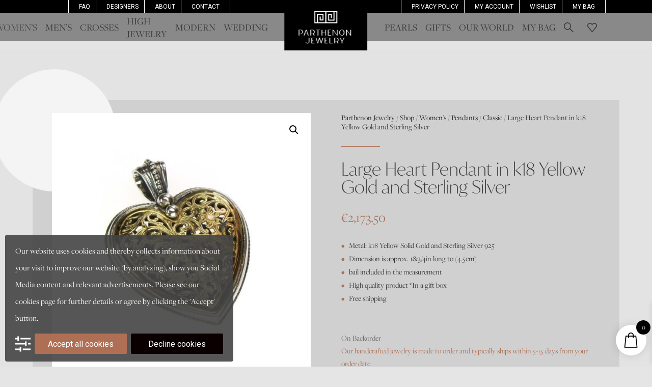

--- FILE ---
content_type: text/html; charset=UTF-8
request_url: https://parthenonjewelry.com/wp-admin/admin-ajax.php?action=wpie-action&wpca_action=wpca-frontend-render-layout&data%5Bcontext%5D=301ae2dd5cfd43887a2f9c15d16f0447&nonce=5c31a2afbc
body_size: 2593
content:
<div id="wpca-box" class="wpca-lay-out wpca-bl wpca-bottom wpca-align-left wpca-btn-align-center wpca-hide wpca-box-width-35 wpca-cc-settings-has wpca-cc-settings-icon wpca-close-x-has wpca-close-x-outside wpca-decline-has" data-space="10"><div id="wpca-box-inner"><div id="wpca-box-content" class="wpca-lay-out-content"><p>Our website uses cookies and thereby collects information about your visit to improve our website (by analyzing), show you Social Media content and relevant advertisements. Please see our <a class="wpca-policy-link wpca-cookie-policy-link" href="https://parthenonjewelry.com/privacy-policy/?wpca_bypass_consent=1" target="_self">cookies</a> page for further details or agree by clicking the 'Accept' button.</p></div><div id="wpca-box-meta" class="wpca-lay-out-meta"><svg
					version="1.1"
					id="wpca-icon-settings"
					xmlns="http://www.w3.org/2000/svg"
					xmlns:xlink="http://www.w3.org/1999/xlink"
					x="0px"
					y="0px"
					width="33px"
					height="33px"
					viewBox="0 0 33 33"
					enable-background="new 0 0 33 33"
					xml:space="preserve"><title>Open cookie settings</title><g><g><rect x="11.22" y="3.327" fill="#fcfcfc" width="21.78" height="3.3"/><rect y="3.327" fill="#fcfcfc" width="7.92" height="3.3"/></g><rect x="4.63" fill="#fcfcfc" width="3.3" height="10"/></g><g><g><rect x="27.719" y="14.327" fill="#fcfcfc" width="5.281" height="3.3"/><rect y="14.327" fill="#fcfcfc" width="21.726" height="3.3"/></g><rect x="21.118" y="10.977" fill="#fcfcfc" width="3.301" height="10"/></g><g><rect x="16.06" y="26.35" fill="#fcfcfc" width="16.94" height="3.301"/><rect y="26.35" fill="#fcfcfc" width="10.065" height="3.301"/><rect x="9.459" y="23" fill="#fcfcfc" width="3.301" height="10"/></g></svg><button class="wpca-btn-accept wpca-btn wpca-btn-hide" data-txt="Accept all cookies" data-txt-processing="Accepting..." >Accept all cookies</button><button class="wpca-btn-decline wpca-btn wpca-btn-hide" data-txt="Decline cookies" data-txt-processing="Declining...">Decline cookies</button></div><svg
		version="1.1"
		class="wpca-icon-close"
		xmlns="http://www.w3.org/2000/svg"
		xmlns:xlink="http://www.w3.org/1999/xlink"
		x="0px"
		y="0px"
		width="20px"
		height="20px"
		viewBox="0 0 20 20"
		enable-background="new 0 0 20 20"
		xml:space="preserve"><title>Close cookie box</title><polygon fill-rule="evenodd" points="19,3.581 16.42,1 10,7.42 3.581,1 1,3.58 7.42,10 1,16.42 3.581,19 10,12.581 16.42,19 19,16.419 12.581,10" fill="#444444"/></svg></div></div><div id="wpca-trans-layer" class="wpca-hide"></div><i id="wpca-reconsider-icon" title="Manage cookie settings" class="wpca-btn-cc-settings wpca-rci-bl wpca-hide"><svg
        version="1.1"
        xmlns="http://www.w3.org/2000/svg"
        xmlns:xlink="http://www.w3.org/1999/xlink"
        x="0px"
        y="0px"
        width="35px"
        height="35px"
        viewBox="0 0 35 35"
        enable-background="new 0 0 35 35"
        xml:space="preserve"><title>Open cookie settings</title><path fill="#444444" d="M30.447,21.73c-0.545,0-0.986,0.439-0.986,0.984c0,0.542,0.441,0.98,0.986,0.98
            c0.541,0,0.98-0.438,0.98-0.98C31.43,22.171,30.988,21.73,30.447,21.73z M30.839,23.512c-0.229,0-0.411-0.181-0.411-0.406
            c0-0.228,0.182-0.405,0.411-0.405c0.224,0,0.405,0.181,0.405,0.405C31.244,23.329,31.063,23.512,30.839,23.512z"/><path fill="#444444" d="M9.628,18.566L22.923,0.845C21.404,0.351,19.803,0.06,18.137,0L7.84,14.104L2.893,7.846
            C1.964,9.249,1.235,10.794,0.74,12.44l4.424,6.126C5.165,18.566,7.396,21.543,9.628,18.566z"/><path fill="#444444" d="M24.684,1.57l-5.959,7.945l-8.74,11.653c-2.612,3.479-5.22,0-5.22,0l-4.547-6.293
            C0.084,15.733,0,16.609,0,17.507C0,27.17,7.835,35,17.5,35S35,27.17,35,17.507C35,10.407,30.762,4.312,24.684,1.57z M9.257,30.477
            c-1.65,0-2.989-1.339-2.989-2.99c0-1.65,1.338-2.988,2.989-2.988c1.651,0,2.989,1.338,2.989,2.988
            C12.246,29.138,10.908,30.477,9.257,30.477z M16.098,26.617c-1.17,0-2.119-0.949-2.119-2.119s0.949-2.119,2.119-2.119
            c1.17,0,2.119,0.949,2.119,2.119S17.268,26.617,16.098,26.617z M18.218,16.654c-1.193,0-2.16-0.967-2.16-2.16s0.967-2.16,2.16-2.16
            c1.193,0,2.16,0.967,2.16,2.16S19.411,16.654,18.218,16.654z M22.402,8.864c0-1.482,1.201-2.684,2.684-2.684
            s2.684,1.202,2.684,2.684c0,1.482-1.201,2.684-2.684,2.684S22.402,10.346,22.402,8.864z M26.264,30.4
            c-1.609,0-2.914-1.305-2.914-2.914s1.305-2.913,2.914-2.913s2.914,1.304,2.914,2.913S27.873,30.4,26.264,30.4z M31.43,19.583
            c-1.617,0-2.928-1.311-2.928-2.927c0-1.617,1.311-2.927,2.928-2.927c1.615,0,2.926,1.311,2.926,2.927
            C34.355,18.272,33.045,19.583,31.43,19.583z"/><circle fill="#444444" cx="10.022" cy="26.723" r="0.765"/><circle fill="#444444" cx="15.641" cy="23.695" r="0.764"/><circle fill="#444444" cx="26.253" cy="26.791" r="1.189"/><circle fill="#444444" cx="31.646" cy="15.75" r="0.957"/><circle fill="#444444" cx="18.982" cy="13.728" r="0.767"/><circle fill="#444444" cx="25.568" cy="9.147" r="1.013"/></svg></i><div id="wpca-popup-modal" class="wpca-hide"><div class="wpca-cc-sett-box" id="wpca-cc-sett-box-1" data-id="1"><h2>Cookie settings</h2><p>Below you can choose which kind of cookies you allow on this website. Click on the "Save cookie settings" button to apply your choice.</p><p><div class="wpca-cc-sett-options"><p class="wpie-switch"><label><input disabled="disabled" data-cat="functional" id="wpca-cookie-cat-functional-1" class="disabled" name="wpca_cookie_cat" tabindex="1" type="checkbox" value="1" /><span class="wpie-switch-slider"></span></label><span class="wpie-switch-label">Functional</span><span class="wpie-switch-descr">Our website uses functional cookies. These cookies are necessary to let our website work.</span></p><p class="wpie-switch"><label><input data-cat="analytical" id="wpca-cookie-cat-analytical-1" class="" name="wpca_cookie_cat" tabindex="2" type="checkbox" value="1" /><span class="wpie-switch-slider"></span></label><span class="wpie-switch-label">Analytical</span><span class="wpie-switch-descr">Our website uses analytical cookies to make it possible to analyze our website and optimize for the purpose of a.o. the usability.</span></p><p class="wpie-switch"><label><input data-cat="social-media" id="wpca-cookie-cat-social-media-1" class="" name="wpca_cookie_cat" tabindex="3" type="checkbox" value="1" /><span class="wpie-switch-slider"></span></label><span class="wpie-switch-label">Social media</span><span class="wpie-switch-descr">Our website places social media cookies to show you 3rd party content like YouTube and FaceBook. These cookies may track your personal data.</span></p><p class="wpie-switch"><label><input data-cat="advertising" id="wpca-cookie-cat-advertising-1" class="" name="wpca_cookie_cat" tabindex="4" type="checkbox" value="1" /><span class="wpie-switch-slider"></span></label><span class="wpie-switch-label">Advertising</span><span class="wpie-switch-descr">Our website places advertising cookies to show you 3rd party advertisements based on your interests. These cookies may track your personal data.</span></p><p class="wpie-switch"><label><input data-cat="other" id="wpca-cookie-cat-other-1" class="" name="wpca_cookie_cat" tabindex="5" type="checkbox" value="1" /><span class="wpie-switch-slider"></span></label><span class="wpie-switch-label">Other</span><span class="wpie-switch-descr">Our website places 3rd party cookies from other 3rd party services which aren&#039;t Analytical, Social media or Advertising.</span></p></div></p><p><button class="wpca-btn-accept wpca-btn wpca-btn-hide" data-txt="Accept all cookies" data-txt-processing="Processing...">Accept all cookies</button><button class="wpca-btn-cc-save-sett wpca-btn" data-txt="Save cookie settings" data-txt-processing="Saving...">Save cookie settings</button></p></div><svg
		version="1.1"
		class="wpca-icon-close"
		xmlns="http://www.w3.org/2000/svg"
		xmlns:xlink="http://www.w3.org/1999/xlink"
		x="0px"
		y="0px"
		width="20px"
		height="20px"
		viewBox="0 0 20 20"
		enable-background="new 0 0 20 20"
		xml:space="preserve"><title>Close cookie settings pop-up</title><polygon fill-rule="evenodd" points="19,3.581 16.42,1 10,7.42 3.581,1 1,3.58 7.42,10 1,16.42 3.581,19 10,12.581 16.42,19 19,16.419 12.581,10" fill="#444444"/></svg></div><template id='wpca-placeholer-html'><div class="wpca-replacement-elem wpca-replace-%TYPE% wpca-replace-%CC%" style="background-color:#f4f4f4;" data-cc="%CC%"><img src="https://parthenonjewelry.com/wp-content/plugins/wp-cookie-allow/assets/img/logo-cookie-allow-replacement-block.png" class="wpca-replacement-logo" alt="Placeholder image for blocked cookie content" /><p class="wpca-replace-txt">This content is blocked. Accept cookies within the '%CC%' category to view this content. <button class="wpca-btn-accept wpca-btn wpca-btn-hide" data-txt="Click to accept all cookies" data-txt-processing="Accepting...">Click to accept all cookies</button><button class="wpca-btn-accept wpca-btn wpca-btn-hide wpca-btn-accept-cc" data-txt="Accept %CC% cookies" data-txt-processing="Accepting..." data-cc="%CC%">Accept %CC% cookies</button></p></div></template>

--- FILE ---
content_type: text/css
request_url: https://parthenonjewelry.com/wp-content/plugins/groovy-menu/assets/style/frontend.css?ver=2.6.3
body_size: 10820
content:
@charset "UTF-8";
/* rtl:begin:ignore */
.gm-badge {
  overflow: hidden;
  line-height: 1; }
  .gm-badge > span {
    display: flex;
    align-items: center;
    justify-content: center;
    text-transform: none;
    white-space: nowrap; }

.gm-thumb-menu-item-wrapper {
  width: 100%; }
  .gm-thumb-menu-item-wrapper .gm-thumb-menu-item {
    max-height: inherit;
    max-width: inherit; }

.gm-navbar--has-shadow-sticky.gm-navbar-sticky-toggle .gm-inner {
  box-shadow: 0 0 10px rgba(0, 0, 0, 0.1); }

.gm-navbar-sticky.gm-navbar-sticky-toggle .gm-wrapper,
.gm-navbar-fixed-sticky.gm-navbar-sticky-toggle .gm-wrapper {
  position: fixed; }

.gm-navbar-sticky.gm-navbar-sticky-toggle .gm-wrapper {
  transition-property: transform;
  transition-duration: 0.2s; }

.gm-navbar.gm-navbar-fixed-sticky .gm-toolbar .gm-container,
.gm-navbar.gm-navbar-sticky .gm-toolbar .gm-container {
  transition: all 0.2s ease-out; }

.gm-navbar.gm-navbar-fixed-sticky.gm-navbar-sticky-toggle .gm-toolbar .gm-container,
.gm-navbar.gm-navbar-sticky.gm-navbar-sticky-toggle .gm-toolbar .gm-container {
  transition: all 0.2s ease-out;
  opacity: 0; }

/* rtl:begin:ignore */
/*
 * Container style
 */
.ps {
  overflow: hidden !important;
  overflow-anchor: none;
  -ms-overflow-style: none;
  touch-action: auto;
  -ms-touch-action: auto; }

/*
 * Scrollbar rail styles
 */
.ps__rail-x {
  display: none;
  opacity: 0;
  transition: background-color .2s linear, opacity .2s linear;
  -webkit-transition: background-color .2s linear, opacity .2s linear;
  height: 15px;
  /* there must be 'bottom' or 'top' for ps__rail-x */
  bottom: 0px;
  /* please don't change 'position' */
  position: absolute; }

.ps__rail-y {
  display: none;
  opacity: 0;
  transition: background-color .2s linear, opacity .2s linear;
  -webkit-transition: background-color .2s linear, opacity .2s linear;
  width: 15px;
  /* there must be 'right' or 'left' for ps__rail-y */
  right: 0;
  /* please don't change 'position' */
  position: absolute; }

.ps--active-x > .ps__rail-x,
.ps--active-y > .ps__rail-y {
  display: block;
  background-color: transparent; }

.ps:hover > .ps__rail-x,
.ps:hover > .ps__rail-y,
.ps--focus > .ps__rail-x,
.ps--focus > .ps__rail-y,
.ps--scrolling-x > .ps__rail-x,
.ps--scrolling-y > .ps__rail-y {
  opacity: 0.6; }

.ps .ps__rail-x:hover,
.ps .ps__rail-y:hover,
.ps .ps__rail-x:focus,
.ps .ps__rail-y:focus,
.ps .ps__rail-x.ps--clicking,
.ps .ps__rail-y.ps--clicking {
  background-color: #eee;
  opacity: 0.9; }

/*
 * Scrollbar thumb styles
 */
.ps__thumb-x {
  background-color: #aaa;
  border-radius: 6px;
  transition: background-color .2s linear, height .2s ease-in-out;
  -webkit-transition: background-color .2s linear, height .2s ease-in-out;
  height: 6px;
  /* there must be 'bottom' for ps__thumb-x */
  bottom: 2px;
  /* please don't change 'position' */
  position: absolute; }

.ps__thumb-y {
  background-color: #aaa;
  border-radius: 6px;
  transition: background-color .2s linear, width .2s ease-in-out;
  -webkit-transition: background-color .2s linear, width .2s ease-in-out;
  width: 6px;
  /* there must be 'right' for ps__thumb-y */
  right: 2px;
  /* please don't change 'position' */
  position: absolute; }

.ps__rail-x:hover > .ps__thumb-x,
.ps__rail-x:focus > .ps__thumb-x,
.ps__rail-x.ps--clicking .ps__thumb-x {
  background-color: #999;
  height: 11px; }

.ps__rail-y:hover > .ps__thumb-y,
.ps__rail-y:focus > .ps__thumb-y,
.ps__rail-y.ps--clicking .ps__thumb-y {
  background-color: #999;
  width: 11px; }

/* MS supports */
@supports (-ms-overflow-style: none) {
  .ps {
    overflow: auto !important; } }

@media screen and (-ms-high-contrast: active), (-ms-high-contrast: none) {
  .ps {
    overflow: auto !important; } }

/* rtl:end:ignore */
.gm-navbar--with-reset div,
.gm-navbar--with-reset nav,
.gm-navbar--with-reset ul,
.gm-navbar--with-reset li {
  float: unset;
  width: unset; }

.gm-navbar--with-reset li {
  margin: unset; }

.gm-navbar .wpml-ls {
  width: auto;
  max-width: -webkit-max-content;
  max-width: -moz-max-content;
  max-width: max-content; }

.gm-caret,
.gm-toolbar-right,
.gm-toolbar-left,
.gm-menu-item__txt-wrapper,
.gm-mobile-menu-container,
.gm-mega-menu__item__title {
  margin: 0; }

nav#gm-main-menu {
  background: none;
  border: none;
  margin: 0;
  padding: 0; }

nav ul.gm-navbar-nav > li {
  display: block; }

/* Woo Mini-cart style fix */
.gm-navbar .gm-main-menu-wrapper .gm-minicart-dropdown .thumbnail {
  position: static;
  margin: 0; }

.gm-navbar .gm-main-menu-wrapper .gm-minicart-dropdown h3 {
  color: inherit; }

.gm-navbar .gm-main-menu-wrapper .gm-minicart-dropdown .woocommerce-mini-cart-item {
  border-bottom: none; }

.gm-navbar .gm-main-menu-wrapper .gm-minicart-dropdown .mini_cart_item .quantity {
  color: inherit; }

/* Divi integration style fix */
.et-l--header .gm-navbar .gm-minicart ul,
#gm-main-menu > ul.gm-navbar-nav,
.gm-dropdown-menu-wrapper > ul.gm-dropdown-menu {
  list-style-type: none;
  padding: 0;
  line-height: inherit; }

/* Divi fix for Woo ONSALE badge CSS conflict */
.et_divi_theme.woocommerce span.onsale,
.et_divi_theme.woocommerce-page span.onsale {
  z-index: 1; }

/* animation trasition fix */
.gm-logo img,
.gm-menu-item__icon,
.gm-badge,
.gm-navbar > .gm-padding,
.gm-navbar-nav .gm-dropdown-menu-wrapper,
.gm-dropdown-hover-style-shift-right .gm-dropdown-menu .gm-anchor .gm-menu-item__txt-wrapper {
  -webkit-backface-visibility: hidden !important;
  backface-visibility: hidden !important; }

/* fix iOS bug when use background-size: cover; & background-position: fixed; Together */
@supports (-webkit-touch-callout: inherit) {
  .gm-navbar ~ .gm-main-menu-wrapper {
    background-attachment: scroll !important; } }

.gm-grid-container {
  width: 100%;
  padding-right: 15px;
  padding-left: 15px;
  margin-right: auto;
  margin-left: auto; }

.gm-grid-row {
  display: flex;
  flex-wrap: wrap;
  margin-right: -15px;
  margin-left: -15px; }

.gm-navbar .grid,
.gm-navbar .grid-5,
.gm-navbar .grid-10,
.gm-navbar .grid-11,
.gm-navbar .grid-12,
.gm-navbar .grid-14,
.gm-navbar .grid-15,
.gm-navbar .grid-16,
.gm-navbar .grid-20,
.gm-navbar .grid-25,
.gm-navbar .grid-30,
.gm-navbar .grid-35,
.gm-navbar .grid-40,
.gm-navbar .grid-45,
.gm-navbar .grid-50,
.gm-navbar .grid-55,
.gm-navbar .grid-60,
.gm-navbar .grid-65,
.gm-navbar .grid-70,
.gm-navbar .grid-75,
.gm-navbar .grid-80,
.gm-navbar .grid-85,
.gm-navbar .grid-90,
.gm-navbar .grid-95,
.gm-navbar .grid-100,
.gm-navbar .grid-33,
.gm-navbar .grid-66,
.gm-navbar .mobile-grid,
.gm-navbar .mobile-grid-5,
.gm-navbar .mobile-grid-10,
.gm-navbar .mobile-grid-11,
.gm-navbar .mobile-grid-12,
.gm-navbar .mobile-grid-14,
.gm-navbar .mobile-grid-15,
.gm-navbar .mobile-grid-16,
.gm-navbar .mobile-grid-20,
.gm-navbar .mobile-grid-25,
.gm-navbar .mobile-grid-30,
.gm-navbar .mobile-grid-35,
.gm-navbar .mobile-grid-40,
.gm-navbar .mobile-grid-45,
.gm-navbar .mobile-grid-50,
.gm-navbar .mobile-grid-55,
.gm-navbar .mobile-grid-60,
.gm-navbar .mobile-grid-65,
.gm-navbar .mobile-grid-70,
.gm-navbar .mobile-grid-75,
.gm-navbar .mobile-grid-80,
.gm-navbar .mobile-grid-85,
.gm-navbar .mobile-grid-90,
.gm-navbar .mobile-grid-95,
.gm-navbar .mobile-grid-100,
.gm-navbar .mobile-grid-33,
.gm-navbar .mobile-grid-66 {
  position: relative;
  width: 100%;
  min-height: 1px;
  padding-right: 15px;
  padding-left: 15px; }

.text-center {
  text-align: center; }

.d-flex {
  display: flex !important; }

.justify-content-center {
  justify-content: center; }

.align-items-center {
  align-items: center; }

.flex-grow-1 {
  flex-grow: 1; }

.flex-column {
  flex-direction: column; }

.h-100 {
  height: 100%; }

.mb-4 {
  margin-bottom: 50px; }

.mt-5 {
  margin-top: 25px; }

.mx-4 {
  margin-left: 25px;
  margin-right: 25px; }

.my-4 {
  margin-top: 25px;
  margin-bottom: 25px; }

.py-4 {
  padding-top: 25px;
  padding-bottom: 25px; }

.border-right {
  border-right: 1px solid #5a5a5a; }

.gm-hidden {
  opacity: 0;
  visibility: hidden; }

.gm-d-none {
  display: none !important; }

.gm-bg-hidden {
  background-image: none !important; }

.gm-navigation-drawer {
  position: fixed;
  top: 0;
  height: 100%;
  z-index: 1000;
  overflow-y: auto;
  transition: transform cubic-bezier(0.7, 0, 0.3, 1) 0.4s;
  will-change: transform; }

.gm-navigation-drawer.gm-hidden {
  transition: none !important; }

.gm-navigation-drawer .gm-menu-item__icon {
  margin-right: 8px; }

.gm-navigation-drawer .gm-dropdown-menu-wrapper {
  display: none; }

.gm-navigation-drawer .gm-dropdown-toggle.gm-menu-item__link .gm-caret i {
  transform: rotate(90deg); }

.gm-navigation-drawer li {
  margin-bottom: 0; }

.gm-navigation-drawer .gm-logo__img {
  display: none; }

.gm-navigation-drawer .gm-logo__img-alt {
  display: flex; }

.gm-navigation-drawer .gm-search,
.gm-navigation-drawer .gm-minicart {
  cursor: pointer; }

.gm-navigation-drawer .gm-anchor,
.gm-navigation-drawer .gm-mega-menu__item__title {
  text-transform: uppercase;
  border-bottom-width: 1px;
  border-bottom-style: dotted;
  line-height: 1.4;
  font-weight: 700;
  display: flex;
  align-items: center;
  width: 100%;
  color: inherit; }

.gm-navigation-drawer .gm-anchor .gm-menu-item__txt-wrapper,
.gm-navigation-drawer .gm-mega-menu__item__title .gm-menu-item__txt-wrapper {
  margin-right: auto; }

.gm-navigation-drawer .gm-search .gm-icon:not(:last-child) {
  margin-bottom: 8px; }

.gm-navigation-drawer .gm-search .gm-search__txt {
  font-size: 11px;
  display: block; }

.gm-navigation-drawer .gm-minicart {
  text-align: center; }

.gm-navigation-drawer .gm-minicart .gm-minicart-link {
  color: inherit; }

.gm-navigation-drawer .gm-minicart .gm-minicart__txt {
  font-size: 11px;
  display: block; }

.gm-navigation-drawer .gm-minicart .gm-icon {
  font-size: 17px; }

.gm-navigation-drawer--mobile .gm-dropdown-menu-wrapper {
  padding-left: 15px; }

.gm-divider--vertical {
  width: 0;
  max-width: 0;
  max-height: 100%;
  border-style: solid;
  border-width: 0 1px 0 0;
  overflow: visible;
  align-self: stretch;
  display: inline;
  height: auto; }

.gm-divider--vertical:last-child {
  display: none; }

body:not(.admin-bar) .gm-navigation-drawer {
  top: 0;
  height: 100%; }

@media (max-width: 782px) {
  .admin-bar .gm-navigation-drawer {
    top: 46px;
    height: calc(100% - 46px); } }

@media (min-width: 783px) {
  .admin-bar .gm-navigation-drawer {
    top: 32px;
    height: calc(100% - 32px); } }

.gm-nav-content-wrapper {
  transition: transform cubic-bezier(0.7, 0, 0.3, 1) 0.4s;
  will-change: transform; }

.gm-navbar.gm-navbar--style-2 .gm-main-menu-wrapper:not(.gm-navigation-drawer--open) {
  display: none; }

.gm-navigation-drawer.gm-navigation-drawer--open {
  transform: translate3d(0, 0, 0) !important; }

html:not(.fl-builder-edit),
body:not(.fl-builder-edit) {
  position: relative; }

.gm-navbar *,
.gm-main-menu-wrapper *,
.gm-navigation-drawer * {
  box-sizing: border-box; }

.gm-navbar a,
.gm-navbar a:hover,
.gm-navbar a:focus,
.gm-navbar a:active,
.gm-navbar a:visited,
.gm-main-menu-wrapper a,
.gm-main-menu-wrapper a:hover,
.gm-main-menu-wrapper a:focus,
.gm-main-menu-wrapper a:active,
.gm-main-menu-wrapper a:visited,
.gm-navigation-drawer a,
.gm-navigation-drawer a:hover,
.gm-navigation-drawer a:focus,
.gm-navigation-drawer a:active,
.gm-navigation-drawer a:visited {
  text-decoration: none;
  transition: none; }

.gm-main-menu-wrapper {
  box-sizing: border-box; }

.gm-main-menu-wrapper .menu-item {
  margin-bottom: 0;
  height: auto;
  width: auto;
  max-width: 100%; }

.gm-main-menu-wrapper .gm-navbar-nav {
  display: flex;
  justify-content: space-between; }

.gm-navbar {
  position: relative; }

.gm-navbar .gm-toolbar {
  z-index: 10; }

.gm-navbar .gm-inner {
  z-index: 5; }

.gm-navbar ul,
.gm-main-menu-wrapper ul,
.gm-navigation-drawer ul {
  margin: 0;
  padding-left: 0;
  list-style: none; }

.gm-navbar ul.gm-navbar-nav,
.gm-navbar ul.gm-navbar-nav > li,
.gm-navbar ul.gm-dropdown-menu,
.gm-navbar ul.gm-dropdown-menu > li,
.gm-navbar ~ .gm-main-menu-wrapper .gm-dropdown-menu .gm-menu-item,
.gm-navbar .gm-dropdown-menu-wrapper > ul,
.gm-navbar .gm-dropdown-menu-wrapper > ul > li,
.gm-navigation-drawer ul.gm-navbar-nav,
.gm-navigation-drawer ul.gm-navbar-nav > li,
.gm-navigation-drawer ul.gm-dropdown-menu,
.gm-navigation-drawer ul.gm-dropdown-menu > li,
.gm-second-nav-drawer ul.gm-navbar-nav,
.gm-second-nav-drawer ul.gm-navbar-nav > li,
.gm-second-nav-drawer ul.gm-dropdown-menu,
.gm-second-nav-drawer ul.gm-dropdown-menu > li,
.gm-navbar .gm-toolbar-socials-list,
.gm-navbar .gm-toolbar-socials-list > li,
.gm-navbar .gm-plain-list-menu-wrapper > .gm-plain-list-menu {
  list-style: none;
  padding: 0 0 0 0;
  line-height: initial;
  position: initial; }

.gm-wrapper {
  z-index: 999; }

.gm-navbar button,
.gm-main-menu-wrapper button {
  cursor: pointer; }

.gm-menu-btn__inner {
  line-height: 1; }

.gm-dropdown:not(.gm-open) .gm-dropdown-menu-wrapper {
  overflow: hidden; }

.gm-action__gm_main_menu_actions_button_first,
.gm-action__gm_main_menu_actions_button_last {
  display: flex;
  align-items: center;
  justify-content: center;
  flex-direction: row; }

/************************************
GROOVY TOOLBAR
*************************************/
.gm-navbar .gm-toolbar {
  position: relative;
  transition: all linear 0.2s;
  transition-property: background-color, opacity; }

.gm-navbar .gm-toolbar-left,
.gm-navbar .gm-toolbar-right {
  display: flex; }

.gm-navbar .gm-block-container {
  display: block; }

.gm-navbar .gm-toolbar-contacts {
  display: flex;
  flex-wrap: wrap;
  align-items: center; }

.gm-navbar .gm-toolbar-contacts a {
  color: inherit !important; }

.gm-navbar .gm-toolbar-socials-list {
  display: flex;
  align-items: center;
  justify-content: center;
  flex-wrap: wrap;
  margin-left: -12px !important;
  margin-right: -12px !important; }

.gm-navbar .gm-toolbar-socials-list .gm-toolbar-socials-list__item {
  margin-bottom: 0;
  padding-left: 12px;
  padding-right: 12px; }

.gm-navbar .gm-toolbar-social-link {
  position: relative;
  display: flex;
  font-size: 16px;
  align-items: center;
  justify-content: center;
  transition: color 0.2s ease; }

.gm-navbar .gm-toolbar-social-link .fa {
  line-height: 38px; }

.gm-navbar .gm-toolbar-social-link span {
  padding-left: 4px; }

.gm-navbar .gm-toolbar-email,
.gm-navbar .gm-toolbar-phone {
  margin-right: 15px;
  display: flex;
  align-items: center;
  line-height: 38px; }

.gm-navbar .gm-toolbar-email span,
.gm-navbar .gm-toolbar-phone span {
  margin-right: 5px; }

.gm-navbar--style-4 .gm-toolbar .gm-toolbar-social-link > span,
.gm-navbar--style-3 .gm-toolbar .gm-toolbar-social-link > span,
.gm-navbar--style-5 .gm-toolbar .gm-toolbar-social-link > span {
  display: none; }

/* ----------------------------------
   Toolbar Menu: Main CSS Styles
 ------------------------------------ */
.gm-toolbar-nav-container {
  padding: 0;
  margin: 0 16px;
  border: 0;
  width: auto;
  font-size: 12px;
  display: flex;
  align-items: center;
  justify-content: center;
  /* TOP menu link style */
  /* SUB menu link style */
  /* TOP menu link Hover style */
  /* SUB menu link Hover style */
  /* SUB menu List style */ }

.gm-toolbar-nav-container ul,
.gm-toolbar-nav-container li {
  list-style: none;
  margin: 0 !important;
  padding: 0 !important; }

.gm-toolbar-nav-container > ul > li {
  margin-left: 2px;
  margin-right: 2px; }

.gm-toolbar-nav-container ul {
  position: relative; }

.gm-toolbar-nav-container ul li {
  min-height: 1px;
  vertical-align: middle;
  position: relative; }

.gm-toolbar-nav-container ul li.hover,
.gm-toolbar-nav-container ul li:hover {
  z-index: 100109;
  cursor: default; }

.gm-toolbar-nav-container ul ul {
  position: absolute;
  padding: 0;
  top: 100%;
  left: 0;
  z-index: 100108;
  width: 100%; }

.gm-toolbar-nav-container ul ul ul {
  top: 0;
  left: 99.8%;
  width: 170px;
  padding: 0; }

.gm-toolbar-nav-container ul ul {
  bottom: 0;
  left: 0; }

.gm-toolbar-nav-container ul ul {
  margin-top: 0; }

.gm-toolbar-nav-container ul ul li {
  font-weight: normal; }

.gm-toolbar-nav-container a {
  display: block;
  line-height: 1em;
  text-decoration: none; }

.gm-toolbar-nav-container > ul {
  display: flex; }

.gm-toolbar-nav-container > ul > li.menu-item {
  margin: 0 2px; }

.gm-toolbar-nav-container::after,
.gm-toolbar-nav-container ul::after {
  content: '';
  display: block;
  clear: both; }

.gm-toolbar-nav-container a {
  color: #686868;
  padding: 0 8px; }

.gm-toolbar-nav-container ul ul a {
  color: #686868;
  border: 0 none;
  line-height: 150%;
  padding: 8px 20px !important;
  -webkit-backface-visibility: hidden;
  backface-visibility: hidden; }

.gm-toolbar-nav-container ul li:hover > a,
.gm-toolbar-nav-container ul li.active > a {
  color: #686868; }

.gm-toolbar-nav-container ul ul li:hover > a {
  color: #686868; }

.gm-toolbar-nav-container ul ul {
  text-transform: none;
  min-width: 50px;
  -webkit-backface-visibility: hidden;
  backface-visibility: hidden; }

.gm-toolbar-nav-container ul ul li {
  position: relative; }

.gm-toolbar-nav-container ul ul li > a::before {
  position: absolute;
  left: 15px;
  display: inline-block;
  visibility: hidden;
  content: "";
  transition: all 0.15s ease;
  transform: translateX(0);
  opacity: 0;
  font: normal normal normal 16px/1 FontAwesome;
  font-size: inherit;
  line-height: inherit;
  -webkit-font-smoothing: antialiased;
  -moz-osx-font-smoothing: grayscale;
  text-rendering: auto; }

.gm-toolbar-nav-container ul ul li.menu-item-has-children > a::after {
  content: "";
  position: absolute;
  top: 50%;
  right: 15px;
  margin-top: -8px;
  font: normal normal normal 14px/1 FontAwesome;
  -webkit-font-smoothing: antialiased;
  text-rendering: auto;
  font-size: inherit; }

.gm-toolbar-nav-container ul li.last ul {
  left: auto;
  right: 0; }

.gm-toolbar-nav-container ul li.last ul ul {
  left: auto;
  right: 99.5%; }

.gm-toolbar-nav-container > ul > li > a {
  line-height: 24px; }

.gm-navbar .gm-toolbar-nav .menu-item,
.gm-navbar #gm-toolbar .gm-toolbar-nav-container ul {
  padding: 0; }

.gm-action__gm_toolbar_left_first,
.gm-action__gm_toolbar_left_last,
.gm-action__gm_toolbar_right_first,
.gm-action__gm_toolbar_right_last {
  display: flex;
  align-items: center;
  justify-content: center;
  flex-direction: row; }

/***************************************
GROOVY SEARCH
***************************************/
.gm-main-menu-wrapper .gm-search {
  flex-direction: column; }

.gm-search-wrapper {
  visibility: hidden;
  opacity: 0; }

.gm-search__fullscreen-container:not(.gm-hidden) .gm-search-wrapper {
  visibility: visible;
  opacity: 1; }

.gm-search-wrapper .gm-form-group {
  display: flex;
  align-items: stretch;
  justify-content: space-between; }

.gm-search__input {
  outline: none; }

.gm-search-btn {
  border: none;
  width: 50px;
  height: auto;
  cursor: pointer;
  -webkit-user-select: none;
  -moz-user-select: none;
  -ms-user-select: none;
  user-select: none;
  border-top-right-radius: 4px;
  border-bottom-right-radius: 4px;
  border-top-left-radius: 0;
  border-bottom-left-radius: 0; }

.gm-search__fullscreen-container {
  position: fixed;
  z-index: 9999;
  top: 0;
  left: 0;
  width: 100%;
  height: 100%;
  transition: all linear 0.2s;
  background-color: rgba(0, 0, 0, 0.85); }

.gm-search__fullscreen-container .gm-search-btn {
  box-shadow: none;
  border-top: none;
  border-left: none;
  border-right: none;
  border-bottom: 2px solid rgba(255, 255, 255, 0.31);
  border-radius: 0;
  background-color: transparent;
  padding: 0;
  font-size: 19px;
  color: #fff;
  line-height: 1;
  margin: 0; }

.gm-search__fullscreen-container .gm-search__close {
  position: absolute;
  top: 10%;
  right: 8%;
  display: block;
  width: 32px;
  height: 32px;
  cursor: pointer;
  transition: transform linear 0.2s; }

.gm-search__fullscreen-container .gm-search__close:hover {
  transform: scale(1.1); }

.gm-search__fullscreen-container .gm-search__inner {
  position: absolute;
  top: 50%;
  left: 50%;
  width: 85%;
  max-width: 800px;
  transform: translate(-50%, -50%);
  text-align: center; }

.gm-search__fullscreen-container .gm-search__alpha {
  color: #fff;
  font-size: 16px;
  font-weight: 600; }

.gm-search__fullscreen-container .gm-form-group {
  margin-top: 80px; }

.gm-search__fullscreen-container .gm-search__input[type='text'] {
  width: 100%;
  height: 50px;
  padding: 0 20px;
  color: #fff;
  border: none;
  border-bottom: 2px solid rgba(255, 255, 255, 0.31);
  outline: none;
  background-color: transparent;
  font-size: 16px;
  font-weight: 600;
  border-radius: 0;
  margin: 0; }

.gm-search:not(.fullscreen) .gm-search-btn {
  transition: background-color linear 0.2s;
  color: #fff;
  background: #393b3f;
  font-size: 18px;
  line-height: 31px;
  padding: 0 17px;
  margin: 0; }

.gm-search:not(.fullscreen) .gm-search-btn:hover, .gm-search:not(.fullscreen) .gm-search-btn:focus {
  color: white; }

.gm-search:not(.fullscreen) .gm-search-btn:hover {
  background-color: #93cb52; }

.gm-search:not(.fullscreen) .gm-search__input {
  height: 35px;
  padding: 0 14px;
  margin: 0;
  border: 1px solid rgba(0, 1, 0, 0.1);
  border-top-right-radius: 0;
  border-bottom-right-radius: 0;
  border-top-left-radius: 4px;
  border-bottom-left-radius: 4px;
  background-color: #fff;
  box-shadow: inset 0.3px 5px 5px rgba(0, 1, 0, 0.02);
  font-size: 14px;
  font-family: inherit;
  font-style: italic;
  line-height: 35px;
  flex-grow: 1; }

.gm-search:not(.fullscreen) .gm-search__input::-moz-placeholder {
  color: #b0b0b0;
  -moz-transition: color 0.2s;
  transition: color 0.2s; }

.gm-search:not(.fullscreen) .gm-search__input:-ms-input-placeholder {
  color: #b0b0b0;
  -ms-transition: color 0.2s;
  transition: color 0.2s; }

.gm-search:not(.fullscreen) .gm-search__input::placeholder {
  color: #b0b0b0;
  transition: color 0.2s; }

.gm-main-menu-wrapper .gm-search > .gm-search__txt {
  font-size: 11px; }

/***********************************
FULLSCREEN SEARCH
***********************************/
.gm-search__fullscreen-container.gm-hidden {
  visibility: hidden;
  opacity: 0; }

.gm-navbar .gm-search__txt {
  display: none; }

.gm-navbar .gm-menu-actions-wrapper .gm-search {
  margin: auto 8px; }

/***************************************
GROOVY CART
***************************************/
.gm-main-menu-wrapper .gm-minicart > a {
  position: relative;
  font-size: 16px; }

.gm-main-menu-wrapper .gm-minicart-icon-wrapper {
  position: relative; }

.gm-main-menu-wrapper .gm-minicart .gm-minicart-dropdown {
  position: absolute;
  right: -15px;
  left: auto;
  width: 280px; }

.gm-main-menu-wrapper .woocommerce-mini-cart__empty-message {
  padding-bottom: 15px !important; }

.gm-main-menu-wrapper .gm-minicart-icon-wrapper > .gm-minicart__txt {
  font-size: 11px; }

.gm-menu-actions-wrapper .gm-minicart {
  margin: auto 8px; }

.gm-menu-actions-wrapper .gm-minicart > .gm-minicart-link {
  position: relative;
  font-size: 18px; }

.gm-menu-actions-wrapper .gm-minicart > .gm-minicart-link .gm-badge > .gm-cart-counter {
  position: absolute;
  top: -16px;
  right: -28px;
  display: block;
  width: 26px;
  height: 26px;
  transition: top 0.2s;
  text-align: center;
  font-size: 11px;
  font-weight: 700;
  line-height: 26px; }

.gm-menu-actions-wrapper .gm-minicart > .gm-minicart-link .gm-badge > .gm-cart-counter:empty {
  display: none; }

.gm-navbar--align-right .gm-main-menu-wrapper .gm-minicart .gm-minicart-dropdown {
  position: absolute;
  right: auto;
  left: 5px;
  width: 280px; }

.gm-cart-counter {
  position: absolute;
  top: -23px;
  right: -31px;
  display: block;
  width: 26px;
  height: 26px;
  transition: top 0.2s;
  text-align: center;
  font-size: 11px;
  font-weight: 700;
  line-height: 26px; }

.gm-cart-counter:empty {
  display: none; }

.widget_shopping_cart_content .gm-dropdown-menu {
  position: static !important; }

.gm-main-menu-wrapper .gm-minicart-dropdown {
  padding: 20px 20px 5px;
  font-size: 14px; }

.gm-main-menu-wrapper .gm-minicart-dropdown .empty {
  padding-bottom: 15px; }

.gm-main-menu-wrapper .gm-minicart-dropdown .woocommerce-mini-cart-item {
  position: relative;
  padding: 6px 0 6px 80px;
  min-height: 85px;
  box-sizing: content-box;
  line-height: 1.5; }

.gm-main-menu-wrapper .gm-minicart-dropdown .woocommerce-mini-cart-item:not(:last-of-type) {
  margin-bottom: 2px !important; }

.gm-main-menu-wrapper .gm-minicart-dropdown .woocommerce-mini-cart-item .remove {
  display: block;
  position: absolute;
  right: 0;
  top: 27px;
  width: 20px;
  height: 20px;
  text-align: center;
  font-size: 18px;
  font-family: -apple-system, BlinkMacSystemFont, Segoe UI, Roboto, Oxygen-Sans, Ubuntu, Cantarell, Helvetica Neue, sans-serif;
  font-weight: 400;
  color: inherit;
  text-decoration: none;
  line-height: 18px;
  border-radius: 0;
  border: none; }

.gm-main-menu-wrapper .gm-minicart-dropdown .woocommerce-mini-cart-item a {
  color: inherit;
  font-weight: 700; }

.gm-main-menu-wrapper .gm-minicart-dropdown .woocommerce-mini-cart-item a:not(.remove) {
  margin-right: 20px;
  display: block; }

.gm-main-menu-wrapper .gm-minicart-dropdown .woocommerce-mini-cart-item a:not(.remove) img {
  width: 68px;
  height: auto;
  position: absolute;
  top: 10px;
  left: 0; }

.gm-main-menu-wrapper .gm-minicart-dropdown .woocommerce-mini-cart-item > img {
  width: 68px;
  position: absolute;
  top: 0;
  left: 0; }

.gm-main-menu-wrapper .gm-minicart-dropdown .woocommerce-mini-cart-item .quantity {
  display: block;
  clear: both; }

.gm-main-menu-wrapper .gm-minicart-dropdown .woocommerce-mini-cart-item .variation {
  margin: 0;
  padding-left: 0.5em;
  border-left: 2px solid rgba(0, 0, 0, 0.1); }

.gm-main-menu-wrapper .gm-minicart-dropdown .woocommerce-mini-cart-item .variation::after {
  clear: both;
  content: ' ';
  display: table; }

.gm-main-menu-wrapper .gm-minicart-dropdown .woocommerce-mini-cart-item .variation::before {
  content: ' ';
  display: table; }

.gm-main-menu-wrapper .gm-minicart-dropdown .woocommerce-mini-cart-item .variation dt,
.gm-main-menu-wrapper .gm-minicart-dropdown .woocommerce-mini-cart-item .variation dd {
  display: inline-block;
  float: left;
  font-size: inherit;
  padding: 0 0 2px 0;
  margin: 0; }

.gm-main-menu-wrapper .gm-minicart-dropdown .woocommerce-mini-cart-item .variation dt p,
.gm-main-menu-wrapper .gm-minicart-dropdown .woocommerce-mini-cart-item .variation dd p {
  padding: 0;
  margin: 0; }

.gm-main-menu-wrapper .gm-minicart-dropdown .woocommerce-mini-cart-item .variation dd {
  margin-left: 0;
  font-weight: 400; }

.gm-main-menu-wrapper .gm-minicart-dropdown .woocommerce-mini-cart-item .variation dd p {
  font-weight: 400; }

.gm-main-menu-wrapper .gm-minicart-dropdown .woocommerce-mini-cart-item .variation dt {
  font-weight: 700;
  margin: 0 4px 0 0;
  clear: left; }

.gm-main-menu-wrapper .gm-minicart-dropdown .woocommerce-mini-cart-item .variation:last-of-type {
  margin-bottom: 0; }

.gm-main-menu-wrapper .gm-minicart-dropdown .total {
  display: flex;
  justify-content: space-between;
  flex-wrap: wrap; }

.gm-main-menu-wrapper .gm-minicart-dropdown .cart_list {
  max-height: 350px;
  overflow-y: auto; }

.gm-main-menu-wrapper .gm-minicart-dropdown .woocommerce-mini-cart__buttons {
  display: flex;
  flex-wrap: wrap;
  align-items: center;
  justify-content: center;
  flex-direction: column; }

.gm-main-menu-wrapper .gm-minicart-dropdown .woocommerce-mini-cart__buttons a {
  margin: 0 0 15px 0 !important;
  padding: 10px 20px !important;
  line-height: 1.5 !important;
  width: 100% !important; }

.gm-main-menu-wrapper .gm-minicart-dropdown .woocommerce-mini-cart__buttons a::after {
  display: none !important; }

.gm-main-menu-wrapper .gm-minicart-dropdown .woocommerce-mini-cart__buttons .button {
  text-transform: uppercase;
  text-align: center !important;
  height: auto;
  border-radius: 0; }

.gm-main-menu-wrapper .gm-minicart-dropdown .woocommerce-mini-cart__total {
  margin-top: 0;
  margin-bottom: 24px;
  line-height: 1.8;
  position: relative;
  padding-top: 15px; }

.gm-main-menu-wrapper .gm-minicart-dropdown .woocommerce-mini-cart__total::after {
  position: absolute;
  content: '';
  width: 100%;
  height: 1px;
  left: 0;
  top: 0;
  background-color: #000;
  opacity: 0.1; }

/* rtl:begin:ignore */
[dir='rtl'] .gm-main-menu-wrapper .gm-minicart .gm-minicart-dropdown .mini_cart_item {
  padding-left: 0; }

[dir='rtl'] .gm-main-menu-wrapper .gm-minicart .gm-minicart-dropdown .mini_cart_item .remove {
  right: auto; }

[dir='rtl'] .gm-main-menu-wrapper .gm-minicart .gm-minicart-dropdown .mini_cart_item a:not(.remove) {
  margin-right: 0; }

/* rtl:end:ignore */
/* mobile counter view fix */
.gm-navigation-drawer .gm-badge {
  position: relative;
  overflow: visible; }

.gm-navigation-drawer .gm-badge .gm-cart-counter {
  right: -20px; }

/***********************************
WPML
***********************************/
#lang_sel {
  z-index: 10;
  height: 38px; }

#lang_sel_click {
  height: auto;
  font-family: inherit; }

#lang_sel_click a {
  padding: 0 15px !important; }

#lang_sel_click li {
  width: 90px !important; }

#lang_sel_click a.lang_sel_sel,
#lang_sel_click a.lang_sel_sel:hover {
  position: relative;
  background: none; }

#lang_sel_click a.lang_sel_sel::after {
  position: absolute;
  top: 13px;
  right: 14px;
  content: '\f107';
  font: normal normal normal 16px/1 FontAwesome; }

#lang_sel_click a:visited,
#lang_sel_click a {
  border: none;
  line-height: 38px; }

#lang_sel_click ul ul a {
  display: block;
  width: 100%; }

#lang_sel_click ul ul {
  top: 38px;
  width: 90px !important;
  border: none;
  line-height: 38px; }

#lang_sel_click img.iclflag {
  position: static; }

#lang_sel ul li a,
#lang_sel_click ul li a {
  height: 38px !important;
  padding: 0 15px !important;
  line-height: 38px !important; }

#lang_sel_click a:hover,
#lang_sel_click:hover > a,
#lang_sel_click ul ul :hover > a {
  background: none; }

.wpml-ls {
  margin-left: 15px;
  align-self: center;
  width: auto; }

.wpml-ls-legacy-dropdown a {
  border: none; }

.gm-navbar .gm-actions .wpml-ls-statics-shortcode_actions {
  margin: 0; }

.gm-navbar .gm-actions .wpml-ls-statics-shortcode_actions > ul {
  padding: 0 4px; }

/***********************************
GROOVY PREVIEW
***********************************/
#preview-modal .gm-modal-body,
.preview-modal-wrapper .gm-modal-body {
  height: 100%; }

a[href='#disabled'].gm-minicart-link {
  color: inherit; }

.gm-modal-body-iframe {
  height: 100%; }

/***********************************
DROPDOWN HOVER STYLES
***********************************/
.gm-dropdown-hover-style-shift-right .gm-dropdown-menu .gm-menu-item:hover > .gm-anchor .gm-menu-item__txt-wrapper,
.gm-dropdown-hover-style-shift-right .gm-dropdown-menu .gm-menu-item.gm-open > .gm-anchor .gm-menu-item__txt-wrapper,
.gm-dropdown-hover-style-shift-right ~ .gm-main-menu-wrapper:not(.gm-second-nav-drawer) .gm-dropdown-menu .gm-menu-item:hover > .gm-anchor .gm-menu-item__txt-wrapper,
.gm-dropdown-hover-style-shift-right ~ .gm-main-menu-wrapper:not(.gm-second-nav-drawer) .gm-dropdown-menu .gm-menu-item.gm-open > .gm-anchor .gm-menu-item__txt-wrapper {
  transform: translateX(25px); }

.gm-dropdown-hover-style-shift-right .gm-dropdown-menu .gm-menu-item:hover > .gm-menu-item__link::before,
.gm-dropdown-hover-style-shift-right .gm-dropdown-menu .gm-menu-item.gm-open > .gm-menu-item__link::before,
.gm-dropdown-hover-style-shift-right ~ .gm-main-menu-wrapper:not(.gm-second-nav-drawer) .gm-dropdown-menu .gm-menu-item:hover > .gm-menu-item__link::before,
.gm-dropdown-hover-style-shift-right ~ .gm-main-menu-wrapper:not(.gm-second-nav-drawer) .gm-dropdown-menu .gm-menu-item.gm-open > .gm-menu-item__link::before {
  visibility: visible;
  opacity: 1; }

.gm-dropdown-hover-style-shift-right .gm-dropdown-menu .gm-menu-item__link::before,
.gm-dropdown-hover-style-shift-right ~ .gm-main-menu-wrapper:not(.gm-second-nav-drawer) .gm-dropdown-menu .gm-menu-item__link::before {
  position: absolute;
  left: 15px;
  display: inline-block;
  visibility: hidden;
  content: '\f178';
  transition: all linear 0.1s;
  transform: translateX(0);
  opacity: 0;
  font: normal normal normal 16px/1 FontAwesome;
  font-size: inherit;
  line-height: inherit;
  -webkit-font-smoothing: antialiased;
  -moz-osx-font-smoothing: grayscale;
  text-rendering: auto; }

.gm-dropdown-hover-style-shift-right .mega-gm-dropdown .gm-dropdown-menu .gm-menu-item__link::before,
.gm-dropdown-hover-style-shift-right ~ .gm-main-menu-wrapper:not(.gm-second-nav-drawer) .mega-gm-dropdown .gm-dropdown-menu .gm-menu-item__link::before {
  left: 0; }

.gm-dropdown-hover-style-shift-right.gm-dropdown-with-scrollbar .gm-dropdown-menu .gm-menu-item > .gm-menu-item__link::before,
.gm-dropdown-hover-style-shift-right ~ .gm-main-menu-wrapper:not(.gm-second-nav-drawer).gm-dropdown-with-scrollbar .gm-dropdown-menu .gm-menu-item > .gm-menu-item__link::before {
  left: 0; }

.gm-dropdown-hover-style-shift-right.gm-navbar--style-3 .gm-dropdown-menu .gm-menu-item > .gm-menu-item__link::before, .gm-dropdown-hover-style-shift-right.gm-navbar--style-5 .gm-dropdown-menu .gm-menu-item > .gm-menu-item__link::before,
.gm-dropdown-hover-style-shift-right ~ .gm-main-menu-wrapper:not(.gm-second-nav-drawer).gm-navbar--style-3 .gm-dropdown-menu .gm-menu-item > .gm-menu-item__link::before,
.gm-dropdown-hover-style-shift-right ~ .gm-main-menu-wrapper:not(.gm-second-nav-drawer).gm-navbar--style-5 .gm-dropdown-menu .gm-menu-item > .gm-menu-item__link::before {
  left: 32px; }

[dir='rtl'] .gm-dropdown-hover-style-shift-right .gm-dropdown-menu .gm-menu-item,
[dir='rtl'] .gm-dropdown-hover-style-shift-right ~ .gm-main-menu-wrapper:not(.gm-second-nav-drawer) .gm-dropdown-menu .gm-menu-item {
  overflow: hidden; }

[dir='rtl'] .gm-dropdown-hover-style-shift-right .gm-dropdown-menu .gm-menu-item__link::before,
[dir='rtl'] .gm-dropdown-hover-style-shift-right ~ .gm-main-menu-wrapper:not(.gm-second-nav-drawer) .gm-dropdown-menu .gm-menu-item__link::before {
  content: '\f177'; }

.gm-dropdown-appearance-fade-in-out .gm-main-menu-wrapper:not(.gm-second-nav-drawer) .gm-dropdown.gm-minicart .gm-dropdown-menu,
.gm-dropdown-appearance-fade-in-out .gm-main-menu-wrapper:not(.gm-second-nav-drawer) .gm-dropdown .gm-dropdown-menu-wrapper,
.gm-dropdown-appearance-fade-in-out .gm-main-menu-wrapper:not(.gm-second-nav-drawer) .gm-dropdown .gm-dropdown-menu-wrapper .gm-dropdown-menu,
.gm-dropdown-appearance-fade-in-out.gm-second-nav-drawer .gm-dropdown.gm-minicart .gm-dropdown-menu,
.gm-dropdown-appearance-fade-in-out.gm-second-nav-drawer .gm-dropdown .gm-dropdown-menu-wrapper,
.gm-dropdown-appearance-fade-in-out.gm-second-nav-drawer .gm-dropdown .gm-dropdown-menu-wrapper .gm-dropdown-menu,
.gm-dropdown-appearance-fade-in-out ~ .gm-main-menu-wrapper:not(.gm-second-nav-drawer) .gm-dropdown.gm-minicart .gm-dropdown-menu,
.gm-dropdown-appearance-fade-in-out ~ .gm-main-menu-wrapper:not(.gm-second-nav-drawer) .gm-dropdown .gm-dropdown-menu-wrapper,
.gm-dropdown-appearance-fade-in-out ~ .gm-main-menu-wrapper:not(.gm-second-nav-drawer) .gm-dropdown .gm-dropdown-menu-wrapper .gm-dropdown-menu {
  transition: opacity 0.16s cubic-bezier(1, 0, 1, 1), visibility 0.16s cubic-bezier(1, 0, 1, 1); }

.gm-dropdown-overlay {
  content: "";
  position: fixed;
  width: 0;
  height: 0;
  margin: 0;
  padding: 0;
  border: none;
  transition: background 170ms ease-in-out 0s; }

.gm-navbar.gm-navbar-dropdown-opened ~ .gm-dropdown-overlay,
.gm-second-nav-drawer.gm-drawer--open ~ .gm-dropdown-overlay,
.gm-navbar.gm-navbar--style-2.gm-drawer--open ~ .gm-dropdown-overlay {
  left: 0;
  top: 0;
  display: block;
  width: 100vw;
  height: 100vh;
  background-color: rgba(35, 35, 35, 0.7);
  opacity: 1; }

.gm-dropdown-hover-style-fadein-link-color .gm-navbar-nav .gm-menu-item,
.gm-dropdown-hover-style-fadein-link-color ~ .gm-main-menu-wrapper:not(.gm-second-nav-drawer) .gm-navbar-nav .gm-menu-item {
  transition: background-color 0.55s ease; }

.gm-dropdown-hover-style-fadein-link-color .gm-navbar-nav .gm-menu-item .gm-menu-item__link,
.gm-dropdown-hover-style-fadein-link-color ~ .gm-main-menu-wrapper:not(.gm-second-nav-drawer) .gm-navbar-nav .gm-menu-item .gm-menu-item__link {
  transition: color 0.28s ease; }

.gm-dropdown-hover-style-shift-right.gm-navbar--style-2 ~ .gm-main-menu-wrapper .gm-dropdown-menu .gm-menu-item__link::before,
.gm-dropdown-hover-style-shift-right.gm-second-nav-drawer .gm-dropdown-menu .gm-menu-item__link::before {
  left: 32px !important; }

/***************************************
MEGA DROPDOWN
***************************************/
.gm-main-menu-wrapper .gm-mega-menu__item {
  display: flex;
  flex-direction: column; }

.gm-main-menu-wrapper .gm-mega-menu__item .gm-dropdown-menu-wrapper {
  position: static;
  margin: 0 !important;
  visibility: visible; }

.gm-main-menu-wrapper .gm-mega-menu__item .gm-dropdown-menu-wrapper > ul {
  flex: 1;
  position: relative; }

.gm-main-menu-wrapper .gm-mega-menu__item:not(:last-of-type) .gm-dropdown-menu-wrapper > ul::after {
  position: absolute;
  top: 5px;
  right: -15px;
  height: calc(100% - 5px);
  content: ''; }

.gm-main-menu-wrapper .gm-mega-menu__item .gm-dropdown-menu {
  position: static; }

.gm-main-menu-wrapper .mega-gm-dropdown .gm-dropdown-menu-wrapper {
  right: 0;
  left: 0;
  margin: 0 auto; }

.gm-main-menu-wrapper .gm-plain-list-menu-wrapper {
  padding-left: 1em; }

.gm-main-menu-wrapper .gm-mega-menu__item__title {
  padding-top: 12px;
  padding-bottom: 12px; }

.gm-navbar .mega-gm-dropdown.gm-custom-dropdown-position-start {
  position: relative; }

.gm-navbar .gm-dropdown-menu-wrapper.gm-custom-dropdown-width,
.gm-navbar .mega-gm-dropdown.gm-custom-dropdown-position-start > .gm-dropdown-menu-wrapper {
  margin-left: auto !important;
  margin-right: auto !important; }

/***************************************
NAVBAR GENERAL STYLES
***************************************/
.gm-navbar .gm-wrapper {
  position: absolute;
  top: 0;
  right: 0;
  left: 0;
  width: 100%;
  margin-right: auto;
  margin-left: auto;
  transition: height 0.15s cubic-bezier(0.31, 1.04, 0.67, 0.91); }

.gm-navbar.gm-navbar-fixed-sticky .gm-wrapper {
  position: fixed;
  transition: transform 0.05s ease; }

.gm-navbar .gm-logo {
  display: flex;
  align-items: center;
  justify-content: center;
  z-index: 1000; }

.gm-navbar .gm-logo__no-logo {
  max-width: 120px;
  text-align: center; }

.gm-navbar .gm-logo__img {
  display: none;
  width: auto;
  max-width: none;
  max-height: none; }

.gm-navbar .menu-item {
  display: block;
  width: auto;
  max-width: inherit;
  height: auto;
  padding: inherit;
  margin: 0;
  border: 0;
  outline: 0;
  font-size: 100%;
  vertical-align: baseline;
  background: none; }

.gm-navbar .gm-menu-actions-wrapper {
  display: flex;
  margin: 0 24px;
  align-items: center; }

.gm-navbar.gm-navbar--style-1 .gm-inner,
.gm-navbar.gm-navbar--style-1 .gm-inner > .gm-container,
.gm-navbar.gm-navbar--style-1 .gm-inner > .gm-inner-bg {
  transition: all 0.36s ease-out; }

.gm-navbar > .gm-wrapper,
.gm-navbar.gm-navbar-fixed-sticky > .gm-wrapper {
  opacity: 1;
  transition: opacity 0.38s ease-out 0.12s; }

.gm-navbar.gm-navbar--show-only-hamburger {
  display: inline; }

.gm-navbar.gm-navbar--show-only-hamburger .gm-padding,
.gm-navbar.gm-navbar--show-only-hamburger .gm-wrapper > .gm-toolbar,
.gm-navbar.gm-navbar--show-only-hamburger .gm-wrapper > .gm-inner .gm-inner-bg,
.gm-navbar.gm-navbar--show-only-hamburger .gm-wrapper > .gm-inner .gm-container .gm-logo,
.gm-navbar.gm-navbar--show-only-hamburger .gm-wrapper > .gm-inner .gm-container .gm-menu-actions-wrapper {
  display: none !important; }

.gm-navbar.gm-navbar--show-only-hamburger .gm-wrapper,
.gm-navbar.gm-navbar--show-only-hamburger .gm-wrapper > .gm-inner,
.gm-navbar.gm-navbar--show-only-hamburger .gm-wrapper > .gm-inner > .gm-container {
  display: inline;
  position: inherit;
  padding: 0;
  margin: 0;
  max-width: -webkit-fit-content;
  max-width: -moz-fit-content;
  max-width: fit-content;
  max-height: -webkit-fit-content;
  max-height: -moz-fit-content;
  max-height: fit-content;
  height: -webkit-fit-content;
  height: -moz-fit-content;
  height: fit-content;
  width: -webkit-fit-content;
  width: -moz-fit-content;
  width: fit-content;
  min-height: -webkit-fit-content;
  min-height: -moz-fit-content;
  min-height: fit-content;
  min-width: -webkit-fit-content;
  min-width: -moz-fit-content;
  min-width: fit-content; }

.gm-inner {
  position: relative;
  box-sizing: content-box;
  width: 100%;
  margin-right: auto;
  margin-left: auto;
  border-bottom-style: solid; }

.gm-inner .gm-container,
.gm-inner .gm-navbar-nav {
  transition: height 0.15s cubic-bezier(0.31, 1.04, 0.67, 0.91); }

.gm-inner-bg {
  position: absolute;
  z-index: -1;
  top: 0;
  left: 0;
  width: 100%;
  height: 100%;
  transition: background-color 0.2s; }

.gm-navbar .gm-inner,
.gm-navbar .gm-inner-bg {
  width: 100%; }

.gm-container {
  display: flex;
  margin-right: auto;
  margin-left: auto;
  align-items: stretch;
  justify-content: space-between;
  position: relative; }

.gm-menu-empty {
  margin: auto 0 auto 0;
  text-align: center;
  width: 100%; }

.gm-menu-item:not(.mega-gm-dropdown) {
  position: relative; }

@media (max-width: 600px) {
  #wpadminbar {
    position: fixed;
    transform: translateZ(0); } }

.gm-dropdown:not(.gm-open) .gm-dropdown-menu-wrapper {
  pointer-events: none; }

.gm-main-menu-wrapper {
  display: flex;
  align-items: center; }

.gm-main-menu-wrapper .gm-actions {
  display: flex; }

.gm-main-menu-wrapper .gm-menu-item__link {
  display: flex;
  justify-content: space-between;
  align-items: center;
  width: 100%;
  padding: 12px 15px 12px 0;
  white-space: initial;
  line-height: 1.4; }

.gm-main-menu-wrapper .menu-item-has-children .gm-menu-item__link {
  padding-right: 0; }

.gm-main-menu-wrapper .gm-navbar-nav > .gm-menu-item > .gm-anchor {
  display: flex;
  width: 100%;
  padding: 5px 0;
  line-height: 25px;
  align-items: center;
  justify-content: space-between; }

.gm-main-menu-wrapper .gm-anchor > .gm-caret,
.gm-main-menu-wrapper .gm-anchor:not(.gm-anchor--empty) {
  cursor: pointer; }

.gm-main-menu-wrapper .gm-anchor.gm-dropdown-toggle {
  cursor: pointer; }

.gm-main-menu-wrapper .gm-menu-item__txt-wrapper {
  transition: all 0.15s; }

.gm-main-menu-wrapper .gm-navbar-nav > li,
.gm-main-menu-wrapper .gm-search,
.gm-main-menu-wrapper .gm-minicart,
.gm-main-menu-wrapper .gm-minicart-link {
  display: flex;
  align-items: center;
  justify-content: center; }

.gm-main-menu-wrapper .gm-minicart-link {
  color: inherit; }

.gm-main-menu-wrapper .gm-dropdown-menu-wrapper {
  top: 0; }

.gm-main-menu-wrapper .gm-dropdown-menu > li:last-of-type > .gm-anchor {
  border-bottom: none !important; }

.gm-main-menu-wrapper .gm-dropdown:not(.mega-gm-dropdown) {
  position: relative; }

.gm-main-menu-wrapper .gm-dropdown-menu,
.gm-main-menu-wrapper .gm-minicart-dropdown {
  visibility: hidden;
  opacity: 0; }

.gm-main-menu-wrapper .gm-open > .gm-dropdown-menu-wrapper,
.gm-main-menu-wrapper .gm-open > .gm-dropdown-menu-wrapper > .gm-dropdown-menu,
.gm-main-menu-wrapper .gm-open > .gm-dropdown-menu,
.gm-main-menu-wrapper .gm-open > .gm-minicart-dropdown,
.gm-main-menu-wrapper .gm-open > .gm-search-wrapper {
  visibility: visible;
  opacity: 1; }

.gm-main-menu-wrapper .gm-dropdown-menu {
  z-index: 1000;
  top: 100%;
  left: 0;
  width: 100%;
  text-align: left; }

.gm-main-menu-wrapper .gm-dropdown-menu > .gm-menu-item {
  padding-right: 15px;
  padding-left: 15px; }

.gm-main-menu-wrapper .gm-nav-inline-divider {
  margin: 0 10px;
  width: 1px;
  height: 30px;
  align-self: center; }

.gm-main-menu-wrapper .gm-dropdown-menu--background {
  background-size: cover; }

.gm-main-menu-wrapper .gm-dropdown-menu-wrapper {
  position: absolute;
  left: 0;
  visibility: hidden; }

.gm-main-menu-wrapper .gm-menu-item__link:hover,
.gm-main-menu-wrapper .gm-menu-item__link:focus,
.gm-main-menu-wrapper .gm-dropdown-menu > .current-menu-ancestor > .gm-menu-item__link,
.gm-main-menu-wrapper .gm-dropdown-menu > .current-menu-ancestor > .gm-menu-item__link:hover,
.gm-main-menu-wrapper .gm-dropdown-menu > .current-menu-ancestor > .gm-menu-item__link:focus {
  outline: 0; }

.gm-navbar--style-4 .gm-menu-item--lvl-0 .gm-anchor .gm-menu-item__icon {
  transition: all 0.2s; }

.gm-navbar--has-shadow:not(.gm-navbar-sticky-toggle):not(.gm-navbar--style-4) .gm-inner {
  box-shadow: 0 0 10px rgba(0, 0, 0, 0.1); }

.gm-navbar--has-shadow-dropdown .gm-dropdown-menu {
  box-shadow: 0 8px 15px rgba(0, 0, 0, 0.1); }

.gm-caret {
  position: relative;
  font-size: 16px;
  line-height: 1;
  -webkit-tap-highlight-color: transparent; }

.gm-navbar.gm-navbar--hide-gm-caret .gm-navbar-nav > .gm-menu-item > .gm-anchor > .gm-caret {
  display: none; }

.gm-menu-btn {
  cursor: pointer;
  align-items: center; }

.gm-menu-item__txt-wrapper {
  position: relative;
  display: flex;
  align-items: center; }

.gm-menu-item > .gm-anchor > .gm-menu-item__txt-wrapper {
  display: flex; }

/* bugfix: For sub-submenus that climb out of the right side of the screen and, on some WP Themes, they call the horizontal scroll of the browser when opening the first level submenu. */
.gm-navbar .gm-navbar-nav > .gm-dropdown:not(.gm-opened-before) .gm-dropdown-menu-wrapper {
  display: block;
  visibility: hidden; }

.gm-navbar .gm-navbar-nav > .gm-dropdown:hover .gm-dropdown-menu-wrapper {
  display: block;
  visibility: visible; }

.gm-navbar .gm-navbar-nav > .gm-dropdown .gm-dropdown-menu .gm-dropdown-submenu:not(.gm-opened-before) .gm-dropdown-menu-wrapper {
  display: block;
  visibility: hidden; }

.gm-navbar .gm-navbar-nav > .gm-dropdown .gm-dropdown-menu .gm-dropdown-submenu:hover > .gm-dropdown-menu-wrapper {
  display: block;
  visibility: visible; }

.gm-mobile-postwrap {
  display: none; }

.gm-main-menu-wrapper .gm-custom-dropdown-width > .gm-dropdown-menu > .gm-menu-item.menu-item-object-gm_menu_block {
  padding: 0; }

/* ------------------------------------ Mobile menus Slider Style */
.gm-navigation-drawer--mobile:not(.gm-transition-work) .gm-item-hidden {
  display: none; }

.gm-navigation-drawer--mobile:not(.gm-mobile-submenu-style-slider) .gm-dropdown-menu-title {
  display: none; }

.gm-mobile-submenu-style-slider .gm-grid-container {
  overflow: hidden;
  position: absolute; }

.gm-mobile-submenu-style-slider .gm-navbar-nav .gm-dropdown > .gm-dropdown-menu-wrapper {
  top: 0;
  position: absolute;
  left: 100%;
  width: 100%;
  min-height: 100%;
  z-index: 4;
  transition: transform ease-out 0.43s; }

.gm-mobile-submenu-style-slider.gm-navigation-drawer--open .gm-navbar-nav .gm-dropdown:not(.gm-open) > .gm-dropdown-menu-wrapper {
  max-height: 1em;
  overflow: hidden; }

.gm-mobile-submenu-style-slider.gm-navigation-drawer--open .gm-navbar-nav .gm-dropdown > .gm-dropdown-menu-wrapper {
  display: block; }

.gm-mobile-submenu-style-slider.gm-navigation-drawer--open.gm-transition-work .gm-navbar-nav .gm-menu-item {
  display: block; }

.gm-mobile-submenu-style-slider .gm-dropdown-menu-title {
  display: flex;
  position: relative;
  top: 0;
  width: 100%;
  height: 50px;
  padding: 0 15px; }

.gm-mobile-submenu-style-slider .gm-dropdown-menu-title .gm-caret {
  top: auto;
  position: absolute;
  padding: 0;
  display: flex;
  align-items: center;
  justify-content: center; }

.gm-mobile-submenu-style-slider .gm-navbar-nav .gm-dropdown.gm-open > .gm-dropdown-menu-wrapper {
  transform: translate3d(-100%, 0, 0); }

.gm-burger {
  transition: margin cubic-bezier(0.7, 0, 0.3, 1) 0.2s; }

.gm-anchor,
.gm-burger,
.gm-search,
.gm-menu-btn,
.gm-minicart {
  -webkit-tap-highlight-color: transparent; }

.gm-anchor,
.gm-anchor:active,
.gm-anchor:focus {
  outline: none; }

.gm-navbar.gm-navbar--align-left .gm-main-menu-wrapper.ps > .ps__rail-y {
  left: -6px !important; }

.gm-menu-btn--text {
  margin: 0;
  padding: 0;
  text-indent: 0; }

.gm-expand-space {
  height: 24px;
  flex-grow: 0;
  padding-left: 20px;
  padding-right: 20px;
  flex-shrink: 0;
  display: flex;
  justify-content: center;
  align-items: center;
  flex-wrap: nowrap;
  flex-direction: row; }

.gm-menu-item__desc {
  display: block;
  font-size: 10px;
  line-height: 16px; }

.gm-dropdown-with-scrollbar .gm-dropdown-menu .ps__rail-y {
  top: 0 !important; }

.gm-dropdown-with-scrollbar .gm-dropdown-menu .ps__thumb-y {
  border-radius: 2px; }

.gm-dropdown-with-scrollbar .mega-gm-dropdown .gm-dropdown-menu .ps__rail-y {
  z-index: 100; }

.gm-dropdown-menu.ps,
.gm-second-nav-drawer .gm-second-nav-container .gm-navbar-nav.ps {
  overflow: hidden !important;
  touch-action: auto; }

.gm-navigation-drawer--mobile {
  touch-action: none; }

.gm-navigation-drawer--mobile .ps {
  overflow: hidden !important; }

.gm-navigation-drawer--mobile .ps__rail-y {
  top: 0 !important;
  z-index: 100; }

.gm-navigation-drawer--mobile .ps__thumb-y {
  border-radius: 2px; }

.gm-dropdown-hover-style-shift-right.gm-dropdown-with-scrollbar .gm-dropdown-menu .gm-menu-item > .gm-menu-item__link,
.gm-dropdown-hover-style-shift-right.gm-dropdown-with-scrollbar ~ .gm-main-menu-wrapper .gm-dropdown-menu .gm-menu-item > .gm-menu-item__link {
  position: relative; }

/* rtl:begin:ignore */
[dir='rtl'] .gm-main-menu-wrapper .gm-dropdown-menu .ps__rail-y {
  right: auto !important;
  left: 0 !important; }

[dir='rtl'] .gm-main-menu-wrapper .gm-dropdown-menu .ps__thumb-y {
  right: auto;
  left: 2px; }

/* rtl:end:ignore */
/* Safari 10.1+ */
@media not all and (-webkit-min-device-pixel-ratio: 0), not all and (min-resolution: 0.001dpcm) {
  @supports (-webkit-appearance: none) {
    .gm-navbar.gm-navbar--style-5 .gm-main-menu-wrapper.ps,
    .gm-navbar.gm-navbar--style-4 .gm-main-menu-wrapper.ps,
    .gm-navbar.gm-navbar--style-3 .gm-main-menu-wrapper.ps {
      overflow: visible !important; } } }

.et-db #et-boc .et-l .et-fb-modules-list ul > li.grooni_groovymenu::before,
.et-db #et-boc .et-l .et-fb-modules-list ul > li.grooni_groovymenu_fullwidth::before {
  content: '';
  display: block;
  height: 16px;
  background-image: url("../images/gm-logo.svg");
  background-repeat: no-repeat;
  background-position: 50% 50%; }

/*!
 * Hamburgers
 * @description Tasty CSS-animated hamburgers
 * @author Jonathan Suh @jonsuh
 * @site https://jonsuh.com/hamburgers
 * @link https://github.com/jonsuh/hamburgers
 */
.hamburger {
  padding: 15px 15px;
  display: inline-block;
  cursor: pointer;
  transition-property: opacity, filter;
  transition-duration: 0.15s;
  transition-timing-function: linear;
  font: inherit;
  color: inherit;
  text-transform: none;
  background-color: transparent;
  border: 0;
  margin: 0;
  overflow: visible; }

.hamburger:hover {
  opacity: 0.7; }

.hamburger.is-active:hover {
  opacity: 0.7; }

.hamburger.is-active .hamburger-inner,
.hamburger.is-active .hamburger-inner::before,
.hamburger.is-active .hamburger-inner::after {
  background-color: #000; }

.hamburger-box {
  width: 40px;
  height: 24px;
  display: inline-block;
  position: relative; }

.hamburger-inner {
  display: block;
  top: 50%;
  margin-top: -2px; }

.hamburger-inner, .hamburger-inner::before, .hamburger-inner::after {
  width: 40px;
  height: 4px;
  background-color: #000;
  border-radius: 4px;
  position: absolute;
  transition-property: transform;
  transition-duration: 0.15s;
  transition-timing-function: ease; }

.hamburger-inner::before, .hamburger-inner::after {
  content: "";
  display: block; }

.hamburger-inner::before {
  top: -10px; }

.hamburger-inner::after {
  bottom: -10px; }

/*
   * 3DX
   */
.hamburger--3dx .hamburger-box {
  perspective: 80px; }

.hamburger--3dx .hamburger-inner {
  transition: transform 0.15s cubic-bezier(0.645, 0.045, 0.355, 1), background-color 0s 0.1s cubic-bezier(0.645, 0.045, 0.355, 1); }

.hamburger--3dx .hamburger-inner::before, .hamburger--3dx .hamburger-inner::after {
  transition: transform 0s 0.1s cubic-bezier(0.645, 0.045, 0.355, 1); }

.hamburger--3dx.is-active .hamburger-inner {
  background-color: transparent !important;
  transform: rotateY(180deg); }

.hamburger--3dx.is-active .hamburger-inner::before {
  transform: translate3d(0, 10px, 0) rotate(45deg); }

.hamburger--3dx.is-active .hamburger-inner::after {
  transform: translate3d(0, -10px, 0) rotate(-45deg); }

/*
   * 3DX Reverse
   */
.hamburger--3dx-r .hamburger-box {
  perspective: 80px; }

.hamburger--3dx-r .hamburger-inner {
  transition: transform 0.15s cubic-bezier(0.645, 0.045, 0.355, 1), background-color 0s 0.1s cubic-bezier(0.645, 0.045, 0.355, 1); }

.hamburger--3dx-r .hamburger-inner::before, .hamburger--3dx-r .hamburger-inner::after {
  transition: transform 0s 0.1s cubic-bezier(0.645, 0.045, 0.355, 1); }

.hamburger--3dx-r.is-active .hamburger-inner {
  background-color: transparent !important;
  transform: rotateY(-180deg); }

.hamburger--3dx-r.is-active .hamburger-inner::before {
  transform: translate3d(0, 10px, 0) rotate(45deg); }

.hamburger--3dx-r.is-active .hamburger-inner::after {
  transform: translate3d(0, -10px, 0) rotate(-45deg); }

/*
   * 3DY
   */
.hamburger--3dy .hamburger-box {
  perspective: 80px; }

.hamburger--3dy .hamburger-inner {
  transition: transform 0.15s cubic-bezier(0.645, 0.045, 0.355, 1), background-color 0s 0.1s cubic-bezier(0.645, 0.045, 0.355, 1); }

.hamburger--3dy .hamburger-inner::before, .hamburger--3dy .hamburger-inner::after {
  transition: transform 0s 0.1s cubic-bezier(0.645, 0.045, 0.355, 1); }

.hamburger--3dy.is-active .hamburger-inner {
  background-color: transparent !important;
  transform: rotateX(-180deg); }

.hamburger--3dy.is-active .hamburger-inner::before {
  transform: translate3d(0, 10px, 0) rotate(45deg); }

.hamburger--3dy.is-active .hamburger-inner::after {
  transform: translate3d(0, -10px, 0) rotate(-45deg); }

/*
   * 3DY Reverse
   */
.hamburger--3dy-r .hamburger-box {
  perspective: 80px; }

.hamburger--3dy-r .hamburger-inner {
  transition: transform 0.15s cubic-bezier(0.645, 0.045, 0.355, 1), background-color 0s 0.1s cubic-bezier(0.645, 0.045, 0.355, 1); }

.hamburger--3dy-r .hamburger-inner::before, .hamburger--3dy-r .hamburger-inner::after {
  transition: transform 0s 0.1s cubic-bezier(0.645, 0.045, 0.355, 1); }

.hamburger--3dy-r.is-active .hamburger-inner {
  background-color: transparent !important;
  transform: rotateX(180deg); }

.hamburger--3dy-r.is-active .hamburger-inner::before {
  transform: translate3d(0, 10px, 0) rotate(45deg); }

.hamburger--3dy-r.is-active .hamburger-inner::after {
  transform: translate3d(0, -10px, 0) rotate(-45deg); }

/*
   * 3DXY
   */
.hamburger--3dxy .hamburger-box {
  perspective: 80px; }

.hamburger--3dxy .hamburger-inner {
  transition: transform 0.15s cubic-bezier(0.645, 0.045, 0.355, 1), background-color 0s 0.1s cubic-bezier(0.645, 0.045, 0.355, 1); }

.hamburger--3dxy .hamburger-inner::before, .hamburger--3dxy .hamburger-inner::after {
  transition: transform 0s 0.1s cubic-bezier(0.645, 0.045, 0.355, 1); }

.hamburger--3dxy.is-active .hamburger-inner {
  background-color: transparent !important;
  transform: rotateX(180deg) rotateY(180deg); }

.hamburger--3dxy.is-active .hamburger-inner::before {
  transform: translate3d(0, 10px, 0) rotate(45deg); }

.hamburger--3dxy.is-active .hamburger-inner::after {
  transform: translate3d(0, -10px, 0) rotate(-45deg); }

/*
   * 3DXY Reverse
   */
.hamburger--3dxy-r .hamburger-box {
  perspective: 80px; }

.hamburger--3dxy-r .hamburger-inner {
  transition: transform 0.15s cubic-bezier(0.645, 0.045, 0.355, 1), background-color 0s 0.1s cubic-bezier(0.645, 0.045, 0.355, 1); }

.hamburger--3dxy-r .hamburger-inner::before, .hamburger--3dxy-r .hamburger-inner::after {
  transition: transform 0s 0.1s cubic-bezier(0.645, 0.045, 0.355, 1); }

.hamburger--3dxy-r.is-active .hamburger-inner {
  background-color: transparent !important;
  transform: rotateX(180deg) rotateY(180deg) rotateZ(-180deg); }

.hamburger--3dxy-r.is-active .hamburger-inner::before {
  transform: translate3d(0, 10px, 0) rotate(45deg); }

.hamburger--3dxy-r.is-active .hamburger-inner::after {
  transform: translate3d(0, -10px, 0) rotate(-45deg); }

/*
   * Arrow
   */
.hamburger--arrow.is-active .hamburger-inner::before {
  transform: translate3d(-8px, 0, 0) rotate(-45deg) scale(0.7, 1); }

.hamburger--arrow.is-active .hamburger-inner::after {
  transform: translate3d(-8px, 0, 0) rotate(45deg) scale(0.7, 1); }

/*
   * Arrow Right
   */
.hamburger--arrow-r.is-active .hamburger-inner::before {
  transform: translate3d(8px, 0, 0) rotate(45deg) scale(0.7, 1); }

.hamburger--arrow-r.is-active .hamburger-inner::after {
  transform: translate3d(8px, 0, 0) rotate(-45deg) scale(0.7, 1); }

/*
   * Arrow Alt
   */
.hamburger--arrowalt .hamburger-inner::before {
  transition: top 0.1s 0.1s ease, transform 0.1s cubic-bezier(0.165, 0.84, 0.44, 1); }

.hamburger--arrowalt .hamburger-inner::after {
  transition: bottom 0.1s 0.1s ease, transform 0.1s cubic-bezier(0.165, 0.84, 0.44, 1); }

.hamburger--arrowalt.is-active .hamburger-inner::before {
  top: 0;
  transform: translate3d(-8px, -10px, 0) rotate(-45deg) scale(0.7, 1);
  transition: top 0.1s ease, transform 0.1s 0.1s cubic-bezier(0.895, 0.03, 0.685, 0.22); }

.hamburger--arrowalt.is-active .hamburger-inner::after {
  bottom: 0;
  transform: translate3d(-8px, 10px, 0) rotate(45deg) scale(0.7, 1);
  transition: bottom 0.1s ease, transform 0.1s 0.1s cubic-bezier(0.895, 0.03, 0.685, 0.22); }

/*
   * Arrow Alt Right
   */
.hamburger--arrowalt-r .hamburger-inner::before {
  transition: top 0.1s 0.1s ease, transform 0.1s cubic-bezier(0.165, 0.84, 0.44, 1); }

.hamburger--arrowalt-r .hamburger-inner::after {
  transition: bottom 0.1s 0.1s ease, transform 0.1s cubic-bezier(0.165, 0.84, 0.44, 1); }

.hamburger--arrowalt-r.is-active .hamburger-inner::before {
  top: 0;
  transform: translate3d(8px, -10px, 0) rotate(45deg) scale(0.7, 1);
  transition: top 0.1s ease, transform 0.1s 0.1s cubic-bezier(0.895, 0.03, 0.685, 0.22); }

.hamburger--arrowalt-r.is-active .hamburger-inner::after {
  bottom: 0;
  transform: translate3d(8px, 10px, 0) rotate(-45deg) scale(0.7, 1);
  transition: bottom 0.1s ease, transform 0.1s 0.1s cubic-bezier(0.895, 0.03, 0.685, 0.22); }

/*
   * Arrow Turn
   */
.hamburger--arrowturn.is-active .hamburger-inner {
  transform: rotate(-180deg); }

.hamburger--arrowturn.is-active .hamburger-inner::before {
  transform: translate3d(8px, 0, 0) rotate(45deg) scale(0.7, 1); }

.hamburger--arrowturn.is-active .hamburger-inner::after {
  transform: translate3d(8px, 0, 0) rotate(-45deg) scale(0.7, 1); }

/*
   * Arrow Turn Right
   */
.hamburger--arrowturn-r.is-active .hamburger-inner {
  transform: rotate(-180deg); }

.hamburger--arrowturn-r.is-active .hamburger-inner::before {
  transform: translate3d(-8px, 0, 0) rotate(-45deg) scale(0.7, 1); }

.hamburger--arrowturn-r.is-active .hamburger-inner::after {
  transform: translate3d(-8px, 0, 0) rotate(45deg) scale(0.7, 1); }

/*
   * Boring
   */
.hamburger--boring .hamburger-inner, .hamburger--boring .hamburger-inner::before, .hamburger--boring .hamburger-inner::after {
  transition-property: none; }

.hamburger--boring.is-active .hamburger-inner {
  transform: rotate(45deg); }

.hamburger--boring.is-active .hamburger-inner::before {
  top: 0;
  opacity: 0; }

.hamburger--boring.is-active .hamburger-inner::after {
  bottom: 0;
  transform: rotate(-90deg); }

/*
   * Collapse
   */
.hamburger--collapse .hamburger-inner {
  top: auto;
  bottom: 0;
  transition-duration: 0.13s;
  transition-delay: 0.13s;
  transition-timing-function: cubic-bezier(0.55, 0.055, 0.675, 0.19); }

.hamburger--collapse .hamburger-inner::after {
  top: -20px;
  transition: top 0.2s 0.2s cubic-bezier(0.33333, 0.66667, 0.66667, 1), opacity 0.1s linear; }

.hamburger--collapse .hamburger-inner::before {
  transition: top 0.12s 0.2s cubic-bezier(0.33333, 0.66667, 0.66667, 1), transform 0.13s cubic-bezier(0.55, 0.055, 0.675, 0.19); }

.hamburger--collapse.is-active .hamburger-inner {
  transform: translate3d(0, -10px, 0) rotate(-45deg);
  transition-delay: 0.22s;
  transition-timing-function: cubic-bezier(0.215, 0.61, 0.355, 1); }

.hamburger--collapse.is-active .hamburger-inner::after {
  top: 0;
  opacity: 0;
  transition: top 0.2s cubic-bezier(0.33333, 0, 0.66667, 0.33333), opacity 0.1s 0.22s linear; }

.hamburger--collapse.is-active .hamburger-inner::before {
  top: 0;
  transform: rotate(-90deg);
  transition: top 0.1s 0.16s cubic-bezier(0.33333, 0, 0.66667, 0.33333), transform 0.13s 0.25s cubic-bezier(0.215, 0.61, 0.355, 1); }

/*
   * Collapse Reverse
   */
.hamburger--collapse-r .hamburger-inner {
  top: auto;
  bottom: 0;
  transition-duration: 0.13s;
  transition-delay: 0.13s;
  transition-timing-function: cubic-bezier(0.55, 0.055, 0.675, 0.19); }

.hamburger--collapse-r .hamburger-inner::after {
  top: -20px;
  transition: top 0.2s 0.2s cubic-bezier(0.33333, 0.66667, 0.66667, 1), opacity 0.1s linear; }

.hamburger--collapse-r .hamburger-inner::before {
  transition: top 0.12s 0.2s cubic-bezier(0.33333, 0.66667, 0.66667, 1), transform 0.13s cubic-bezier(0.55, 0.055, 0.675, 0.19); }

.hamburger--collapse-r.is-active .hamburger-inner {
  transform: translate3d(0, -10px, 0) rotate(45deg);
  transition-delay: 0.22s;
  transition-timing-function: cubic-bezier(0.215, 0.61, 0.355, 1); }

.hamburger--collapse-r.is-active .hamburger-inner::after {
  top: 0;
  opacity: 0;
  transition: top 0.2s cubic-bezier(0.33333, 0, 0.66667, 0.33333), opacity 0.1s 0.22s linear; }

.hamburger--collapse-r.is-active .hamburger-inner::before {
  top: 0;
  transform: rotate(90deg);
  transition: top 0.1s 0.16s cubic-bezier(0.33333, 0, 0.66667, 0.33333), transform 0.13s 0.25s cubic-bezier(0.215, 0.61, 0.355, 1); }

/*
   * Elastic
   */
.hamburger--elastic .hamburger-inner {
  top: 2px;
  transition-duration: 0.275s;
  transition-timing-function: cubic-bezier(0.68, -0.55, 0.265, 1.55); }

.hamburger--elastic .hamburger-inner::before {
  top: 10px;
  transition: opacity 0.125s 0.275s ease; }

.hamburger--elastic .hamburger-inner::after {
  top: 20px;
  transition: transform 0.275s cubic-bezier(0.68, -0.55, 0.265, 1.55); }

.hamburger--elastic.is-active .hamburger-inner {
  transform: translate3d(0, 10px, 0) rotate(135deg);
  transition-delay: 0.075s; }

.hamburger--elastic.is-active .hamburger-inner::before {
  transition-delay: 0s;
  opacity: 0; }

.hamburger--elastic.is-active .hamburger-inner::after {
  transform: translate3d(0, -20px, 0) rotate(-270deg);
  transition-delay: 0.075s; }

/*
   * Elastic Reverse
   */
.hamburger--elastic-r .hamburger-inner {
  top: 2px;
  transition-duration: 0.275s;
  transition-timing-function: cubic-bezier(0.68, -0.55, 0.265, 1.55); }

.hamburger--elastic-r .hamburger-inner::before {
  top: 10px;
  transition: opacity 0.125s 0.275s ease; }

.hamburger--elastic-r .hamburger-inner::after {
  top: 20px;
  transition: transform 0.275s cubic-bezier(0.68, -0.55, 0.265, 1.55); }

.hamburger--elastic-r.is-active .hamburger-inner {
  transform: translate3d(0, 10px, 0) rotate(-135deg);
  transition-delay: 0.075s; }

.hamburger--elastic-r.is-active .hamburger-inner::before {
  transition-delay: 0s;
  opacity: 0; }

.hamburger--elastic-r.is-active .hamburger-inner::after {
  transform: translate3d(0, -20px, 0) rotate(270deg);
  transition-delay: 0.075s; }

/*
   * Emphatic
   */
.hamburger--emphatic {
  overflow: hidden; }

.hamburger--emphatic .hamburger-inner {
  transition: background-color 0.125s 0.175s ease-in; }

.hamburger--emphatic .hamburger-inner::before {
  left: 0;
  transition: transform 0.125s cubic-bezier(0.6, 0.04, 0.98, 0.335), top 0.05s 0.125s linear, left 0.125s 0.175s ease-in; }

.hamburger--emphatic .hamburger-inner::after {
  top: 10px;
  right: 0;
  transition: transform 0.125s cubic-bezier(0.6, 0.04, 0.98, 0.335), top 0.05s 0.125s linear, right 0.125s 0.175s ease-in; }

.hamburger--emphatic.is-active .hamburger-inner {
  transition-delay: 0s;
  transition-timing-function: ease-out;
  background-color: transparent !important; }

.hamburger--emphatic.is-active .hamburger-inner::before {
  left: -80px;
  top: -80px;
  transform: translate3d(80px, 80px, 0) rotate(45deg);
  transition: left 0.125s ease-out, top 0.05s 0.125s linear, transform 0.125s 0.175s cubic-bezier(0.075, 0.82, 0.165, 1); }

.hamburger--emphatic.is-active .hamburger-inner::after {
  right: -80px;
  top: -80px;
  transform: translate3d(-80px, 80px, 0) rotate(-45deg);
  transition: right 0.125s ease-out, top 0.05s 0.125s linear, transform 0.125s 0.175s cubic-bezier(0.075, 0.82, 0.165, 1); }

/*
   * Emphatic Reverse
   */
.hamburger--emphatic-r {
  overflow: hidden; }

.hamburger--emphatic-r .hamburger-inner {
  transition: background-color 0.125s 0.175s ease-in; }

.hamburger--emphatic-r .hamburger-inner::before {
  left: 0;
  transition: transform 0.125s cubic-bezier(0.6, 0.04, 0.98, 0.335), top 0.05s 0.125s linear, left 0.125s 0.175s ease-in; }

.hamburger--emphatic-r .hamburger-inner::after {
  top: 10px;
  right: 0;
  transition: transform 0.125s cubic-bezier(0.6, 0.04, 0.98, 0.335), top 0.05s 0.125s linear, right 0.125s 0.175s ease-in; }

.hamburger--emphatic-r.is-active .hamburger-inner {
  transition-delay: 0s;
  transition-timing-function: ease-out;
  background-color: transparent !important; }

.hamburger--emphatic-r.is-active .hamburger-inner::before {
  left: -80px;
  top: 80px;
  transform: translate3d(80px, -80px, 0) rotate(-45deg);
  transition: left 0.125s ease-out, top 0.05s 0.125s linear, transform 0.125s 0.175s cubic-bezier(0.075, 0.82, 0.165, 1); }

.hamburger--emphatic-r.is-active .hamburger-inner::after {
  right: -80px;
  top: 80px;
  transform: translate3d(-80px, -80px, 0) rotate(45deg);
  transition: right 0.125s ease-out, top 0.05s 0.125s linear, transform 0.125s 0.175s cubic-bezier(0.075, 0.82, 0.165, 1); }

/*
   * Minus
   */
.hamburger--minus .hamburger-inner::before, .hamburger--minus .hamburger-inner::after {
  transition: bottom 0.08s 0s ease-out, top 0.08s 0s ease-out, opacity 0s linear; }

.hamburger--minus.is-active .hamburger-inner::before, .hamburger--minus.is-active .hamburger-inner::after {
  opacity: 0;
  transition: bottom 0.08s ease-out, top 0.08s ease-out, opacity 0s 0.08s linear; }

.hamburger--minus.is-active .hamburger-inner::before {
  top: 0; }

.hamburger--minus.is-active .hamburger-inner::after {
  bottom: 0; }

/*
   * Slider
   */
.hamburger--slider .hamburger-inner {
  top: 2px; }

.hamburger--slider .hamburger-inner::before {
  top: 10px;
  transition-property: transform, opacity;
  transition-timing-function: ease;
  transition-duration: 0.15s; }

.hamburger--slider .hamburger-inner::after {
  top: 20px; }

.hamburger--slider.is-active .hamburger-inner {
  transform: translate3d(0, 10px, 0) rotate(45deg); }

.hamburger--slider.is-active .hamburger-inner::before {
  transform: rotate(-45deg) translate3d(-5.71429px, -6px, 0);
  opacity: 0; }

.hamburger--slider.is-active .hamburger-inner::after {
  transform: translate3d(0, -20px, 0) rotate(-90deg); }

/*
   * Slider Reverse
   */
.hamburger--slider-r .hamburger-inner {
  top: 2px; }

.hamburger--slider-r .hamburger-inner::before {
  top: 10px;
  transition-property: transform, opacity;
  transition-timing-function: ease;
  transition-duration: 0.15s; }

.hamburger--slider-r .hamburger-inner::after {
  top: 20px; }

.hamburger--slider-r.is-active .hamburger-inner {
  transform: translate3d(0, 10px, 0) rotate(-45deg); }

.hamburger--slider-r.is-active .hamburger-inner::before {
  transform: rotate(45deg) translate3d(5.71429px, -6px, 0);
  opacity: 0; }

.hamburger--slider-r.is-active .hamburger-inner::after {
  transform: translate3d(0, -20px, 0) rotate(90deg); }

/*
   * Spin
   */
.hamburger--spin .hamburger-inner {
  transition-duration: 0.22s;
  transition-timing-function: cubic-bezier(0.55, 0.055, 0.675, 0.19); }

.hamburger--spin .hamburger-inner::before {
  transition: top 0.1s 0.25s ease-in, opacity 0.1s ease-in; }

.hamburger--spin .hamburger-inner::after {
  transition: bottom 0.1s 0.25s ease-in, transform 0.22s cubic-bezier(0.55, 0.055, 0.675, 0.19); }

.hamburger--spin.is-active .hamburger-inner {
  transform: rotate(225deg);
  transition-delay: 0.12s;
  transition-timing-function: cubic-bezier(0.215, 0.61, 0.355, 1); }

.hamburger--spin.is-active .hamburger-inner::before {
  top: 0;
  opacity: 0;
  transition: top 0.1s ease-out, opacity 0.1s 0.12s ease-out; }

.hamburger--spin.is-active .hamburger-inner::after {
  bottom: 0;
  transform: rotate(-90deg);
  transition: bottom 0.1s ease-out, transform 0.22s 0.12s cubic-bezier(0.215, 0.61, 0.355, 1); }

/*
   * Spin Reverse
   */
.hamburger--spin-r .hamburger-inner {
  transition-duration: 0.22s;
  transition-timing-function: cubic-bezier(0.55, 0.055, 0.675, 0.19); }

.hamburger--spin-r .hamburger-inner::before {
  transition: top 0.1s 0.25s ease-in, opacity 0.1s ease-in; }

.hamburger--spin-r .hamburger-inner::after {
  transition: bottom 0.1s 0.25s ease-in, transform 0.22s cubic-bezier(0.55, 0.055, 0.675, 0.19); }

.hamburger--spin-r.is-active .hamburger-inner {
  transform: rotate(-225deg);
  transition-delay: 0.12s;
  transition-timing-function: cubic-bezier(0.215, 0.61, 0.355, 1); }

.hamburger--spin-r.is-active .hamburger-inner::before {
  top: 0;
  opacity: 0;
  transition: top 0.1s ease-out, opacity 0.1s 0.12s ease-out; }

.hamburger--spin-r.is-active .hamburger-inner::after {
  bottom: 0;
  transform: rotate(90deg);
  transition: bottom 0.1s ease-out, transform 0.22s 0.12s cubic-bezier(0.215, 0.61, 0.355, 1); }

/*
   * Spring
   */
.hamburger--spring .hamburger-inner {
  top: 2px;
  transition: background-color 0s 0.13s linear; }

.hamburger--spring .hamburger-inner::before {
  top: 10px;
  transition: top 0.1s 0.2s cubic-bezier(0.33333, 0.66667, 0.66667, 1), transform 0.13s cubic-bezier(0.55, 0.055, 0.675, 0.19); }

.hamburger--spring .hamburger-inner::after {
  top: 20px;
  transition: top 0.2s 0.2s cubic-bezier(0.33333, 0.66667, 0.66667, 1), transform 0.13s cubic-bezier(0.55, 0.055, 0.675, 0.19); }

.hamburger--spring.is-active .hamburger-inner {
  transition-delay: 0.22s;
  background-color: transparent !important; }

.hamburger--spring.is-active .hamburger-inner::before {
  top: 0;
  transition: top 0.1s 0.15s cubic-bezier(0.33333, 0, 0.66667, 0.33333), transform 0.13s 0.22s cubic-bezier(0.215, 0.61, 0.355, 1);
  transform: translate3d(0, 10px, 0) rotate(45deg); }

.hamburger--spring.is-active .hamburger-inner::after {
  top: 0;
  transition: top 0.2s cubic-bezier(0.33333, 0, 0.66667, 0.33333), transform 0.13s 0.22s cubic-bezier(0.215, 0.61, 0.355, 1);
  transform: translate3d(0, 10px, 0) rotate(-45deg); }

/*
   * Spring Reverse
   */
.hamburger--spring-r .hamburger-inner {
  top: auto;
  bottom: 0;
  transition-duration: 0.13s;
  transition-delay: 0s;
  transition-timing-function: cubic-bezier(0.55, 0.055, 0.675, 0.19); }

.hamburger--spring-r .hamburger-inner::after {
  top: -20px;
  transition: top 0.2s 0.2s cubic-bezier(0.33333, 0.66667, 0.66667, 1), opacity 0s linear; }

.hamburger--spring-r .hamburger-inner::before {
  transition: top 0.1s 0.2s cubic-bezier(0.33333, 0.66667, 0.66667, 1), transform 0.13s cubic-bezier(0.55, 0.055, 0.675, 0.19); }

.hamburger--spring-r.is-active .hamburger-inner {
  transform: translate3d(0, -10px, 0) rotate(-45deg);
  transition-delay: 0.22s;
  transition-timing-function: cubic-bezier(0.215, 0.61, 0.355, 1); }

.hamburger--spring-r.is-active .hamburger-inner::after {
  top: 0;
  opacity: 0;
  transition: top 0.2s cubic-bezier(0.33333, 0, 0.66667, 0.33333), opacity 0s 0.22s linear; }

.hamburger--spring-r.is-active .hamburger-inner::before {
  top: 0;
  transform: rotate(90deg);
  transition: top 0.1s 0.15s cubic-bezier(0.33333, 0, 0.66667, 0.33333), transform 0.13s 0.22s cubic-bezier(0.215, 0.61, 0.355, 1); }

/*
   * Stand
   */
.hamburger--stand .hamburger-inner {
  transition: transform 0.075s 0.15s cubic-bezier(0.55, 0.055, 0.675, 0.19), background-color 0s 0.075s linear; }

.hamburger--stand .hamburger-inner::before {
  transition: top 0.075s 0.075s ease-in, transform 0.075s 0s cubic-bezier(0.55, 0.055, 0.675, 0.19); }

.hamburger--stand .hamburger-inner::after {
  transition: bottom 0.075s 0.075s ease-in, transform 0.075s 0s cubic-bezier(0.55, 0.055, 0.675, 0.19); }

.hamburger--stand.is-active .hamburger-inner {
  transform: rotate(90deg);
  background-color: transparent !important;
  transition: transform 0.075s 0s cubic-bezier(0.215, 0.61, 0.355, 1), background-color 0s 0.15s linear; }

.hamburger--stand.is-active .hamburger-inner::before {
  top: 0;
  transform: rotate(-45deg);
  transition: top 0.075s 0.1s ease-out, transform 0.075s 0.15s cubic-bezier(0.215, 0.61, 0.355, 1); }

.hamburger--stand.is-active .hamburger-inner::after {
  bottom: 0;
  transform: rotate(45deg);
  transition: bottom 0.075s 0.1s ease-out, transform 0.075s 0.15s cubic-bezier(0.215, 0.61, 0.355, 1); }

/*
   * Stand Reverse
   */
.hamburger--stand-r .hamburger-inner {
  transition: transform 0.075s 0.15s cubic-bezier(0.55, 0.055, 0.675, 0.19), background-color 0s 0.075s linear; }

.hamburger--stand-r .hamburger-inner::before {
  transition: top 0.075s 0.075s ease-in, transform 0.075s 0s cubic-bezier(0.55, 0.055, 0.675, 0.19); }

.hamburger--stand-r .hamburger-inner::after {
  transition: bottom 0.075s 0.075s ease-in, transform 0.075s 0s cubic-bezier(0.55, 0.055, 0.675, 0.19); }

.hamburger--stand-r.is-active .hamburger-inner {
  transform: rotate(-90deg);
  background-color: transparent !important;
  transition: transform 0.075s 0s cubic-bezier(0.215, 0.61, 0.355, 1), background-color 0s 0.15s linear; }

.hamburger--stand-r.is-active .hamburger-inner::before {
  top: 0;
  transform: rotate(-45deg);
  transition: top 0.075s 0.1s ease-out, transform 0.075s 0.15s cubic-bezier(0.215, 0.61, 0.355, 1); }

.hamburger--stand-r.is-active .hamburger-inner::after {
  bottom: 0;
  transform: rotate(45deg);
  transition: bottom 0.075s 0.1s ease-out, transform 0.075s 0.15s cubic-bezier(0.215, 0.61, 0.355, 1); }

/*
   * Squeeze
   */
.hamburger--squeeze .hamburger-inner {
  transition-duration: 0.075s;
  transition-timing-function: cubic-bezier(0.55, 0.055, 0.675, 0.19); }

.hamburger--squeeze .hamburger-inner::before {
  transition: top 0.075s 0.12s ease, opacity 0.075s ease; }

.hamburger--squeeze .hamburger-inner::after {
  transition: bottom 0.075s 0.12s ease, transform 0.075s cubic-bezier(0.55, 0.055, 0.675, 0.19); }

.hamburger--squeeze.is-active .hamburger-inner {
  transform: rotate(45deg);
  transition-delay: 0.12s;
  transition-timing-function: cubic-bezier(0.215, 0.61, 0.355, 1); }

.hamburger--squeeze.is-active .hamburger-inner::before {
  top: 0;
  opacity: 0;
  transition: top 0.075s ease, opacity 0.075s 0.12s ease; }

.hamburger--squeeze.is-active .hamburger-inner::after {
  bottom: 0;
  transform: rotate(-90deg);
  transition: bottom 0.075s ease, transform 0.075s 0.12s cubic-bezier(0.215, 0.61, 0.355, 1); }

/*
   * Vortex
   */
.hamburger--vortex .hamburger-inner {
  transition-duration: 0.2s;
  transition-timing-function: cubic-bezier(0.19, 1, 0.22, 1); }

.hamburger--vortex .hamburger-inner::before, .hamburger--vortex .hamburger-inner::after {
  transition-duration: 0s;
  transition-delay: 0.1s;
  transition-timing-function: linear; }

.hamburger--vortex .hamburger-inner::before {
  transition-property: top, opacity; }

.hamburger--vortex .hamburger-inner::after {
  transition-property: bottom, transform; }

.hamburger--vortex.is-active .hamburger-inner {
  transform: rotate(765deg);
  transition-timing-function: cubic-bezier(0.19, 1, 0.22, 1); }

.hamburger--vortex.is-active .hamburger-inner::before, .hamburger--vortex.is-active .hamburger-inner::after {
  transition-delay: 0s; }

.hamburger--vortex.is-active .hamburger-inner::before {
  top: 0;
  opacity: 0; }

.hamburger--vortex.is-active .hamburger-inner::after {
  bottom: 0;
  transform: rotate(90deg); }

/*
   * Vortex Reverse
   */
.hamburger--vortex-r .hamburger-inner {
  transition-duration: 0.2s;
  transition-timing-function: cubic-bezier(0.19, 1, 0.22, 1); }

.hamburger--vortex-r .hamburger-inner::before, .hamburger--vortex-r .hamburger-inner::after {
  transition-duration: 0s;
  transition-delay: 0.1s;
  transition-timing-function: linear; }

.hamburger--vortex-r .hamburger-inner::before {
  transition-property: top, opacity; }

.hamburger--vortex-r .hamburger-inner::after {
  transition-property: bottom, transform; }

.hamburger--vortex-r.is-active .hamburger-inner {
  transform: rotate(-765deg);
  transition-timing-function: cubic-bezier(0.19, 1, 0.22, 1); }

.hamburger--vortex-r.is-active .hamburger-inner::before, .hamburger--vortex-r.is-active .hamburger-inner::after {
  transition-delay: 0s; }

.hamburger--vortex-r.is-active .hamburger-inner::before {
  top: 0;
  opacity: 0; }

.hamburger--vortex-r.is-active .hamburger-inner::after {
  bottom: 0;
  transform: rotate(-90deg); }

.gm-burger {
  transition: all 0.1s;
  line-height: 8px; }

.gm-main-menu-wrapper .gm-fullscreen-close {
  position: absolute;
  top: 10%;
  right: 8%;
  display: block;
  width: 32px;
  height: 32px;
  cursor: pointer;
  transition: transform linear 0.2s; }

.gm-action__gm_before_mobile_hamburger,
.gm-action__gm_after_mobile_hamburger {
  display: flex;
  align-items: center;
  justify-content: center;
  flex-direction: column; }

.gm-menu-btn-second.gm-burger {
  display: flex;
  align-items: center; }

.gm-navigation-drawer--mobile:not(.gm-navigation-drawer--open) .gm-menu-btn-close-mobile-drawer {
  visibility: hidden;
  opacity: 0; }

/* rtl:end:ignore */


--- FILE ---
content_type: text/css
request_url: https://parthenonjewelry.com/wp-content/plugins/tp-product-image-flipper-for-woocommerce/css/tp-product-image-flipper-for-woocommerce.css?ver=6.9
body_size: 22
content:
/* .attachment-woocommerce_thumbnail{
    display: none;
} */

.tpc_get_pro {
	color: green;
    font-weight: bold;
}
.tp-image-wrapper {
	position: relative;
}
.tp-image-hover {
	position: absolute;
	top: 0;
	left: 0;
	opacity: 0;
	transition: opacity 0.5s ease-out;
}
.tp-image-hover:hover {
	opacity: 1 !important;
}

--- FILE ---
content_type: text/css
request_url: https://parthenonjewelry.com/wp-content/plugins/dp-owl-carousel-pro/styles/style.min.css?ver=2.4.8
body_size: 7295
content:
.owl-carousel{display:none;width:100%;-webkit-tap-highlight-color:transparent;position:relative;z-index:1}.owl-carousel .owl-stage{position:relative;-ms-touch-action:pan-Y;touch-action:manipulation;-moz-backface-visibility:hidden}.owl-carousel .owl-stage:after{content:".";display:block;clear:both;visibility:hidden;line-height:0;height:0}.owl-carousel .owl-stage-outer{position:relative;overflow:hidden;-webkit-transform:translateZ(0)}.owl-carousel .owl-item,.owl-carousel .owl-wrapper{-webkit-backface-visibility:hidden;-moz-backface-visibility:hidden;-ms-backface-visibility:hidden;-webkit-transform:translateZ(0);-moz-transform:translateZ(0);-ms-transform:translateZ(0)}.owl-carousel .owl-item{position:relative;min-height:1px;float:left;-webkit-backface-visibility:hidden;-webkit-tap-highlight-color:transparent;-webkit-touch-callout:none}.owl-carousel .owl-item img{display:block;width:100%}.owl-carousel .owl-dots.disabled,.owl-carousel .owl-nav.disabled{display:none}.owl-carousel .owl-dot,.owl-carousel .owl-nav .owl-next,.owl-carousel .owl-nav .owl-prev{cursor:pointer;-webkit-user-select:none;-moz-user-select:none;-ms-user-select:none;user-select:none}.owl-carousel .owl-nav button.owl-next,.owl-carousel .owl-nav button.owl-prev,.owl-carousel button.owl-dot{background:none;color:inherit;border:none;padding:0!important;font:inherit}.owl-carousel.owl-loaded{display:block}.owl-carousel.owl-loading{opacity:0;display:block}.owl-carousel.owl-hidden{opacity:0}.owl-carousel.owl-refresh .owl-item{visibility:hidden}.owl-carousel.owl-drag .owl-item{-ms-touch-action:pan-y;touch-action:pan-y;-webkit-user-select:none;-moz-user-select:none;-ms-user-select:none;user-select:none}.owl-carousel.owl-grab{cursor:move;cursor:-webkit-grab;cursor:grab}.owl-carousel.owl-rtl{direction:rtl}.owl-carousel.owl-rtl .owl-item{float:right}.no-js .owl-carousel{display:block}.owl-carousel .animated{-webkit-animation-duration:1s;animation-duration:1s;-webkit-animation-fill-mode:both;animation-fill-mode:both}.owl-carousel .owl-animated-in{z-index:0}.owl-carousel .owl-animated-out{z-index:1}.owl-carousel .fadeOut{-webkit-animation-name:fadeOut;animation-name:fadeOut}@-webkit-keyframes fadeOut{0%{opacity:1}to{opacity:0}}@keyframes fadeOut{0%{opacity:1}to{opacity:0}}.owl-height{-webkit-transition:height .5s ease-in-out;-o-transition:height .5s ease-in-out;transition:height .5s ease-in-out}.owl-carousel .owl-item .owl-lazy{opacity:0;-webkit-transition:opacity .4s ease;-o-transition:opacity .4s ease;transition:opacity .4s ease}.owl-carousel .owl-item .owl-lazy:not([src]),.owl-carousel .owl-item .owl-lazy[src^=""]{max-height:0}.owl-carousel .owl-item img.owl-lazy{-webkit-transform-style:preserve-3d;transform-style:preserve-3d}.owl-carousel .owl-video-wrapper{position:relative;height:100%;background:#000}.owl-carousel .owl-video-play-icon{position:absolute;height:80px;width:80px;left:50%;top:50%;margin-left:-40px;margin-top:-40px;background:url([data-uri]) no-repeat;cursor:pointer;z-index:1;-webkit-backface-visibility:hidden;-webkit-transition:-webkit-transform .1s ease;transition:-webkit-transform .1s ease;-o-transition:transform .1s ease;transition:transform .1s ease;transition:transform .1s ease,-webkit-transform .1s ease}.owl-carousel .owl-video-play-icon:hover{-webkit-transform:scale(1.3);transform:scale(1.3)}.owl-carousel .owl-video-playing .owl-video-play-icon,.owl-carousel .owl-video-playing .owl-video-tn{display:none}.owl-carousel .owl-video-tn{opacity:0;height:100%;background-position:50%;background-repeat:no-repeat;background-size:contain;-webkit-transition:opacity .4s ease;-o-transition:opacity .4s ease;transition:opacity .4s ease}.owl-carousel .owl-video-frame{position:relative;z-index:1;height:100%;width:100%}.owl-nav{margin-top:5px}.owl-next,.owl-prev{opacity:.6;display:inline-block;-webkit-transform:translateY(-50%);transform:translateY(-50%)}.owl-next:before,.owl-prev:before{font-family:ETmodules}.owl-next:hover,.owl-prev:hover{opacity:1}.owl-prev{text-align:left;left:-43px}.owl-next,.owl-prev{top:50%;position:absolute;z-index:100}.owl-next{text-align:right;right:-40px}.owl-nav.arrow_size_large .owl-prev{left:-30px}.owl-nav.arrow_size_large .owl-next{right:-25px}.owl-nav.arrow_size_medium .owl-prev{left:-43px}.owl-nav.arrow_size_medium.owl-next{right:-40px}.owl-nav.arrow_size_small .owl-prev{left:-33px}.owl-nav.arrow_size_small .owl-next{right:-30px}.owl-next:before{content:"5"}.owl-next:before,.owl-prev:before{vertical-align:text-bottom;font-size:56px}.owl-prev:before{content:"4"}.owl-nav.arrow_size_large .owl-next:before,.owl-nav.arrow_size_large .owl-prev:before{font-size:84px}.owl-nav.arrow_size_medium .owl-next:before,.owl-nav.arrow_size_medium .owl-prev:before{font-size:56px}.owl-nav.arrow_size_small .owl-next:before,.owl-nav.arrow_size_small .owl-prev:before{font-size:28px}.owl-dots{text-align:center;margin-top:10px}.owl-dot{display:inline-block;width:8px;height:8px;margin:0 4px;border-radius:50%}.owl-dot.active{opacity:.6;-webkit-transition-duration:.5s;-o-transition-duration:.5s;transition-duration:.5s}.dp_oc_item h2{font-size:14px}.dp_oc_image_title,.dp_oc_post_title{margin:10px 0 0;line-height:1.7em;word-wrap:break-word}.et_pb_bg_layout_dark .dp_oc_item .dp_oc_post_meta a,.et_pb_bg_layout_light .dp_oc_item .dp_oc_post_meta a{color:inherit}.et_pb_bg_layout_dark .owl-dots .owl-dot{background-color:#fff}.et_pb_bg_layout_light .owl-dots .owl-dot{background-color:#666}#left-area .dp_oc_post_meta,.dp_oc_post_meta{padding-bottom:0}.dp_oc_post_excerpt{margin-top:6px}.dp_oc_read_more_link{display:block}.dp_ocp_read_more_button{margin-top:16px}.dp_ocp_read_more_button .et_pb_button{display:inline-block}.dp_ocp_read_more_button .et_pb_button:after,.dp_ocp_read_more_button .et_pb_button:before{content:attr(data-icon)}.dp_custom_field_name{font-weight:700}.owl-next.disabled,.owl-prev.disabled{display:none!important}.et_pb_fullwidth_section .owl-carousel .owl-nav.arrow_size_large .owl-prev,.et_pb_fullwidth_section .owl-carousel .owl-nav.arrow_size_medium .owl-prev,.et_pb_fullwidth_section .owl-carousel .owl-nav.arrow_size_small .owl-prev,.et_pb_fullwidth_section .owl-carousel .owl-nav .owl-prev{left:-3px}.et_pb_fullwidth_section .owl-carousel .owl-nav.arrow_size_large .owl-next,.et_pb_fullwidth_section .owl-carousel .owl-nav.arrow_size_medium .owl-prev,.et_pb_fullwidth_section .owl-carousel .owl-nav.arrow_size_small .owl-prev,.et_pb_fullwidth_section .owl-carousel .owl-nav .owl-next{right:0}.et_pb_dp_oc_custom_fw .owl-item .dp_oc_image_content,.et_pb_dp_oc_custom_fw .owl-item .dp_oc_image_title,.et_pb_dp_oc_fw .owl-item .dp_custom_field,.et_pb_dp_oc_fw .owl-item .dp_oc_post_excerpt,.et_pb_dp_oc_fw .owl-item .dp_oc_post_meta,.et_pb_dp_oc_fw .owl-item .dp_oc_post_title{padding:0 10px 10px}.dp_ocp_hash_image{width:60px}.dpoc-align-center{text-align:center}.dpoc-align-right{text-align:right}.dpoc-align-left{text-align:left}.dp-ocp-popup-modal .mfp-close{color:#000!important;top:1px;right:8px;font-size:3em}iframe#dp-ocp-popup-modal-iframe{background-color:#fff}.et-fb-loader-wrapper{position:absolute;left:50%;top:50%;margin:-50px auto auto -50px;background:#fff;width:100px;height:100px;border-radius:100px;-webkit-box-shadow:0 5px 30px rgba(43,135,218,.15);box-shadow:0 5px 30px rgba(43,135,218,.15);-webkit-animation:et-fb-loader-wrapper ease infinite 1.5s;animation:et-fb-loader-wrapper ease infinite 1.5s}.et-fb-loader{position:absolute;left:50%;top:50%;margin:-6px auto auto -6px;width:12px;height:12px;border-radius:12px;-webkit-box-shadow:0 -17px #7e3bd0,17px 0 #7e3bd0,0 17px #7e3bd0,-17px 0 #7e3bd0;box-shadow:0 -17px #7e3bd0,17px 0 #7e3bd0,0 17px #7e3bd0,-17px 0 #7e3bd0;-webkit-animation:et-fb-loader ease infinite 3s;animation:et-fb-loader ease infinite 3s}@-webkit-keyframes et-fb-loader{0%{-webkit-box-shadow:0 -17px #7e3bd0,17px 0 #29c4a9,0 17px #7e3bd0,-17px 0 #29c4a9;box-shadow:0 -17px #7e3bd0,17px 0 #29c4a9,0 17px #7e3bd0,-17px 0 #29c4a9}25%{-webkit-box-shadow:17px 0 #2b87da,0 17px #29c4a9,-17px 0 #2b87da,0 -17px #29c4a9;box-shadow:17px 0 #2b87da,0 17px #29c4a9,-17px 0 #2b87da,0 -17px #29c4a9}50%{-webkit-box-shadow:0 17px #2b87da,-17px 0 #ff9232,0 -17px #2b87da,17px 0 #ff9232;box-shadow:0 17px #2b87da,-17px 0 #ff9232,0 -17px #2b87da,17px 0 #ff9232}75%{-webkit-box-shadow:-17px 0 #7e3bd0,0 -17px #ff9232,17px 0 #7e3bd0,0 17px #ff9232;box-shadow:-17px 0 #7e3bd0,0 -17px #ff9232,17px 0 #7e3bd0,0 17px #ff9232}to{-webkit-box-shadow:0 -17px #7e3bd0,17px 0 #29c4a9,0 17px #7e3bd0,-17px 0 #29c4a9;box-shadow:0 -17px #7e3bd0,17px 0 #29c4a9,0 17px #7e3bd0,-17px 0 #29c4a9}}@keyframes et-fb-loader{0%{-webkit-box-shadow:0 -17px #7e3bd0,17px 0 #29c4a9,0 17px #7e3bd0,-17px 0 #29c4a9;box-shadow:0 -17px #7e3bd0,17px 0 #29c4a9,0 17px #7e3bd0,-17px 0 #29c4a9}25%{-webkit-box-shadow:17px 0 #2b87da,0 17px #29c4a9,-17px 0 #2b87da,0 -17px #29c4a9;box-shadow:17px 0 #2b87da,0 17px #29c4a9,-17px 0 #2b87da,0 -17px #29c4a9}50%{-webkit-box-shadow:0 17px #2b87da,-17px 0 #ff9232,0 -17px #2b87da,17px 0 #ff9232;box-shadow:0 17px #2b87da,-17px 0 #ff9232,0 -17px #2b87da,17px 0 #ff9232}75%{-webkit-box-shadow:-17px 0 #7e3bd0,0 -17px #ff9232,17px 0 #7e3bd0,0 17px #ff9232;box-shadow:-17px 0 #7e3bd0,0 -17px #ff9232,17px 0 #7e3bd0,0 17px #ff9232}to{-webkit-box-shadow:0 -17px #7e3bd0,17px 0 #29c4a9,0 17px #7e3bd0,-17px 0 #29c4a9;box-shadow:0 -17px #7e3bd0,17px 0 #29c4a9,0 17px #7e3bd0,-17px 0 #29c4a9}}@-webkit-keyframes et-fb-loader-wrapper{0%,to{width:100px;height:100px;margin:-50px auto auto -50px;-webkit-box-shadow:0 5px 30px rgba(43,135,218,.15);box-shadow:0 5px 30px rgba(43,135,218,.15)}50%{width:70px;height:70px;margin:-35px auto auto -35px;-webkit-box-shadow:0 5px 15px rgba(43,135,218,.3);box-shadow:0 5px 15px rgba(43,135,218,.3)}}@keyframes et-fb-loader-wrapper{0%,to{width:100px;height:100px;margin:-50px auto auto -50px;-webkit-box-shadow:0 5px 30px rgba(43,135,218,.15);box-shadow:0 5px 30px rgba(43,135,218,.15)}50%{width:70px;height:70px;margin:-35px auto auto -35px;-webkit-box-shadow:0 5px 15px rgba(43,135,218,.3);box-shadow:0 5px 15px rgba(43,135,218,.3)}}.et_pb_dp_oc .owl-stage-outer{overflow:hidden}.et_pb_dp_oc .owl-stage-outer .owl-item{float:left}.owl-nav{margin-top:5px}.owl-next,.owl-prev{opacity:.6;display:inline-block;-webkit-transform:translateY(-50%);transform:translateY(-50%)}.owl-next:before,.owl-prev:before{font-family:ETmodules}.owl-next:hover,.owl-prev:hover{opacity:1}.owl-prev{text-align:left;left:-43px}.owl-next,.owl-prev{top:50%;position:absolute;z-index:100}.owl-next{text-align:right;right:-40px}.owl-nav.arrow_size_large .owl-prev{left:-30px}.owl-nav.arrow_size_large .owl-next{right:-25px}.owl-nav.arrow_size_medium .owl-prev{left:-43px}.owl-nav.arrow_size_medium.owl-next{right:-40px}.owl-nav.arrow_size_small .owl-prev{left:-33px}.owl-nav.arrow_size_small .owl-next{right:-30px}.owl-next:before{content:"5"}.owl-next:before,.owl-prev:before{vertical-align:text-bottom;font-size:56px}.owl-prev:before{content:"4"}.owl-nav.arrow_size_large .owl-next:before,.owl-nav.arrow_size_large .owl-prev:before{font-size:84px}.owl-nav.arrow_size_medium .owl-next:before,.owl-nav.arrow_size_medium .owl-prev:before{font-size:56px}.owl-nav.arrow_size_small .owl-next:before,.owl-nav.arrow_size_small .owl-prev:before{font-size:28px}.owl-dots{text-align:center;margin-top:10px}.owl-dot{display:inline-block;width:8px;height:8px;margin:0 4px;border-radius:50%}.owl-dot.active{opacity:.6;-webkit-transition-duration:.5s;-o-transition-duration:.5s;transition-duration:.5s}.dp_oc_item h2{font-size:14px}.dp_oc_image_title,.dp_oc_post_title{margin:10px 0 0;line-height:1.7em;word-wrap:break-word}.et_pb_bg_layout_dark .dp_oc_item .dp_oc_post_meta a,.et_pb_bg_layout_light .dp_oc_item .dp_oc_post_meta a{color:inherit}.et_pb_bg_layout_dark .owl-dots .owl-dot{background-color:#fff}.et_pb_bg_layout_light .owl-dots .owl-dot{background-color:#666}#left-area .dp_oc_post_meta,.dp_oc_post_meta{padding-bottom:0}.dp_oc_post_excerpt{margin-top:6px}.dp_oc_read_more_link{display:block}.dp_ocp_read_more_button{margin-top:16px}.dp_ocp_read_more_button .et_pb_button{display:inline-block}.dp_ocp_read_more_button .et_pb_button:after,.dp_ocp_read_more_button .et_pb_button:before{content:attr(data-icon)}.dp_custom_field_name{font-weight:700}.owl-next.disabled,.owl-prev.disabled{display:none!important}.et_pb_fullwidth_section .owl-carousel .owl-nav.arrow_size_large .owl-prev,.et_pb_fullwidth_section .owl-carousel .owl-nav.arrow_size_medium .owl-prev,.et_pb_fullwidth_section .owl-carousel .owl-nav.arrow_size_small .owl-prev,.et_pb_fullwidth_section .owl-carousel .owl-nav .owl-prev{left:-3px}.et_pb_fullwidth_section .owl-carousel .owl-nav.arrow_size_large .owl-next,.et_pb_fullwidth_section .owl-carousel .owl-nav.arrow_size_medium .owl-prev,.et_pb_fullwidth_section .owl-carousel .owl-nav.arrow_size_small .owl-prev,.et_pb_fullwidth_section .owl-carousel .owl-nav .owl-next{right:0}.et_pb_dp_oc_custom_fw .owl-item .dp_oc_image_content,.et_pb_dp_oc_custom_fw .owl-item .dp_oc_image_title,.et_pb_dp_oc_fw .owl-item .dp_custom_field,.et_pb_dp_oc_fw .owl-item .dp_oc_post_excerpt,.et_pb_dp_oc_fw .owl-item .dp_oc_post_meta,.et_pb_dp_oc_fw .owl-item .dp_oc_post_title{padding:0 10px 10px}.dp_ocp_hash_image{width:60px}.dpoc-align-center{text-align:center}.dpoc-align-right{text-align:right}.dpoc-align-left{text-align:left}.dp-ocp-popup-modal .mfp-close{color:#000!important;top:1px;right:8px;font-size:3em}iframe#dp-ocp-popup-modal-iframe{background-color:#fff}.et-fb-loader-wrapper{position:absolute;left:50%;top:50%;margin:-50px auto auto -50px;background:#fff;width:100px;height:100px;border-radius:100px;-webkit-box-shadow:0 5px 30px rgba(43,135,218,.15);box-shadow:0 5px 30px rgba(43,135,218,.15);-webkit-animation:et-fb-loader-wrapper ease infinite 1.5s;animation:et-fb-loader-wrapper ease infinite 1.5s}.et-fb-loader{position:absolute;left:50%;top:50%;margin:-6px auto auto -6px;width:12px;height:12px;border-radius:12px;-webkit-box-shadow:0 -17px #7e3bd0,17px 0 #7e3bd0,0 17px #7e3bd0,-17px 0 #7e3bd0;box-shadow:0 -17px #7e3bd0,17px 0 #7e3bd0,0 17px #7e3bd0,-17px 0 #7e3bd0;-webkit-animation:et-fb-loader ease infinite 3s;animation:et-fb-loader ease infinite 3s}@-webkit-keyframes et-fb-loader{0%{-webkit-box-shadow:0 -17px #7e3bd0,17px 0 #29c4a9,0 17px #7e3bd0,-17px 0 #29c4a9;box-shadow:0 -17px #7e3bd0,17px 0 #29c4a9,0 17px #7e3bd0,-17px 0 #29c4a9}25%{-webkit-box-shadow:17px 0 #2b87da,0 17px #29c4a9,-17px 0 #2b87da,0 -17px #29c4a9;box-shadow:17px 0 #2b87da,0 17px #29c4a9,-17px 0 #2b87da,0 -17px #29c4a9}50%{-webkit-box-shadow:0 17px #2b87da,-17px 0 #ff9232,0 -17px #2b87da,17px 0 #ff9232;box-shadow:0 17px #2b87da,-17px 0 #ff9232,0 -17px #2b87da,17px 0 #ff9232}75%{-webkit-box-shadow:-17px 0 #7e3bd0,0 -17px #ff9232,17px 0 #7e3bd0,0 17px #ff9232;box-shadow:-17px 0 #7e3bd0,0 -17px #ff9232,17px 0 #7e3bd0,0 17px #ff9232}to{-webkit-box-shadow:0 -17px #7e3bd0,17px 0 #29c4a9,0 17px #7e3bd0,-17px 0 #29c4a9;box-shadow:0 -17px #7e3bd0,17px 0 #29c4a9,0 17px #7e3bd0,-17px 0 #29c4a9}}@keyframes et-fb-loader{0%{-webkit-box-shadow:0 -17px #7e3bd0,17px 0 #29c4a9,0 17px #7e3bd0,-17px 0 #29c4a9;box-shadow:0 -17px #7e3bd0,17px 0 #29c4a9,0 17px #7e3bd0,-17px 0 #29c4a9}25%{-webkit-box-shadow:17px 0 #2b87da,0 17px #29c4a9,-17px 0 #2b87da,0 -17px #29c4a9;box-shadow:17px 0 #2b87da,0 17px #29c4a9,-17px 0 #2b87da,0 -17px #29c4a9}50%{-webkit-box-shadow:0 17px #2b87da,-17px 0 #ff9232,0 -17px #2b87da,17px 0 #ff9232;box-shadow:0 17px #2b87da,-17px 0 #ff9232,0 -17px #2b87da,17px 0 #ff9232}75%{-webkit-box-shadow:-17px 0 #7e3bd0,0 -17px #ff9232,17px 0 #7e3bd0,0 17px #ff9232;box-shadow:-17px 0 #7e3bd0,0 -17px #ff9232,17px 0 #7e3bd0,0 17px #ff9232}to{-webkit-box-shadow:0 -17px #7e3bd0,17px 0 #29c4a9,0 17px #7e3bd0,-17px 0 #29c4a9;box-shadow:0 -17px #7e3bd0,17px 0 #29c4a9,0 17px #7e3bd0,-17px 0 #29c4a9}}@-webkit-keyframes et-fb-loader-wrapper{0%,to{width:100px;height:100px;margin:-50px auto auto -50px;-webkit-box-shadow:0 5px 30px rgba(43,135,218,.15);box-shadow:0 5px 30px rgba(43,135,218,.15)}50%{width:70px;height:70px;margin:-35px auto auto -35px;-webkit-box-shadow:0 5px 15px rgba(43,135,218,.3);box-shadow:0 5px 15px rgba(43,135,218,.3)}}@keyframes et-fb-loader-wrapper{0%,to{width:100px;height:100px;margin:-50px auto auto -50px;-webkit-box-shadow:0 5px 30px rgba(43,135,218,.15);box-shadow:0 5px 30px rgba(43,135,218,.15)}50%{width:70px;height:70px;margin:-35px auto auto -35px;-webkit-box-shadow:0 5px 15px rgba(43,135,218,.3);box-shadow:0 5px 15px rgba(43,135,218,.3)}}.et_pb_dp_oc .owl-stage-outer{overflow:hidden}.et_pb_dp_oc .owl-stage-outer .owl-item{float:left}.et_pb_dp_oc_custom .owl-stage-outer{overflow:hidden}.et_pb_dp_oc_custom .owl-stage-outer .owl-item{float:left}.dp_ocp_lightbox_image_data{display:-ms-flexbox;display:flex;-ms-flex-direction:column;flex-direction:column}div.et-fb-modules-list li.et_fb_dp_oc_custom{background-color:#6bd45b!important;color:#000!important}div.et-fb-modules-list li.et_fb_dp_oc_custom:before{content:"S"!important;color:#000!important}div.et-fb-modules-list li.et_fb_dp_oc_fw{background-color:#6bd45b!important;color:#000!important}div.et-fb-modules-list li.et_fb_dp_oc_fw:before{content:"S"!important;color:#000!important}div.et-fb-modules-list li.et_fb_dp_oc_custom_fw{background-color:#6bd45b!important;color:#000!important}div.et-fb-modules-list li.et_fb_dp_oc_custom_fw:before{content:"S"!important;color:#000!important}

--- FILE ---
content_type: text/css
request_url: https://parthenonjewelry.com/wp-content/plugins/wp-cookie-allow/modules/automate-replace/css/wpca-automate-replace.min.css?ver=3.4.8
body_size: 160
content:
#wpca-placeholer-html{display:none}.wpca-replacement-elem,.wpca-replacement-elem *{box-sizing:border-box}.wpca-replacement-elem{width:100%;height:auto;max-width:100%;font-weight:700;position:relative;z-index:1;background:#f4efea;overflow:hidden;text-align:left;padding:1em;margin:1em 0}.wpca-replacement-elem:first-child{margin-top:0}.wpca-replacement-elem .wpca-replacement-logo{width:13%;height:auto;max-width:100%;position:absolute;bottom:0;right:0;z-index:100000}.wpca-replacement-elem p{padding-right:13px}.wpca-replacement-elem img{border:none!important;border-radius:0!important;box-shadow:none!important}.wpca-replacement-elem .wpca-btn{margin:10px 0;display:block}.wpca-replacement-elem .wpca-btn+.wpca-btn{display:block;margin-left:0}.sidebar .widget .wpca-replacement-elem p{padding-right:0}.sidebar .widget .wpca-replacement-elem .wpca-btn{width:100%}

--- FILE ---
content_type: text/css
request_url: https://parthenonjewelry.com/wp-content/plugins/woocommerce-product-variations-swatches/assets/css/frontend-style.min.css?ver=1.1.5
body_size: 2073
content:
.vi-wpvs-variation-wrap-wrap{max-width:100%;padding-left:8px}select option.vi-wpvs-option-disabled{display:none;visibility:hidden}.vi-wpvs-variation-wrap{max-width:100%;display:inline-flex;flex-wrap:wrap;text-align:center;justify-content:flex-start}.vi-wpvs-variation-wrap .vi-wpvs-option-wrap{width:auto;height:auto;align-items:center;justify-content:center;display:flex;margin:5px 12px 8px 0;cursor:pointer;position:relative;transition:all 30ms ease-in-out}.vi-wpvs-variation-wrap.vi-wpvs-variation-wrap-select .vi-wpvs-option-wrap.vi-wpvs-option-wrap-backorders .vi-wpvs-option,.vi-wpvs-variation-wrap.vi-wpvs-variation-wrap-select .vi-wpvs-option-wrap.vi-wpvs-option-wrap-backorders-attribute .vi-wpvs-option,.vi-wpvs-variation-wrap:not(.vi-wpvs-variation-wrap-select) .vi-wpvs-option-wrap.vi-wpvs-option-wrap-backorders-attribute>:not(.vi-wpvs-option-tooltip),.vi-wpvs-variation-wrap:not(.vi-wpvs-variation-wrap-select) .vi-wpvs-option-wrap.vi-wpvs-option-wrap-backorders>:not(.vi-wpvs-option-tooltip){opacity:.5}.vi-wpvs-variation-wrap.vi-wpvs-variation-wrap-loop .vi-wpvs-option-wrap{margin:0 8px 8px 0}.vi-wpvs-variation-wrap.vi-wpvs-variation-wrap-button .vi-wpvs-option-wrap{padding:0 5px}.vi-wpvs-variation-wrap .vi-wpvs-option-wrap .vi-wpvs-option{margin:auto;max-width:100%;max-height:100%;overflow:hidden;display:flex;align-items:center;justify-content:center;line-height:normal;-ms-transform:translateZ(0);-webkit-transform:translateZ(0);transform:translateZ(0)}.vi-wpvs-option-out-of-stock-attribute-icon{display:none;position:absolute;left:0;top:0;right:0;bottom:0;overflow:hidden}.vi-wpvs-option-out-of-stock-attribute-icon .vi-wpvs-option-out-of-stock-attribute-icon{position:relative}.vi-wpvs-variation-wrap .vi-wpvs-option-wrap.vi-wpvs-option-wrap-disable,.vi-wpvs-variation-wrap .vi-wpvs-option-wrap.vi-wpvs-option-wrap-out-of-stock,.vi-wpvs-variation-wrap .vi-wpvs-option-wrap.vi-wpvs-option-wrap-out-of-stock-attribute{border-color:rgba(192,185,200,.26)}.vi-wpvs-variation-wrap .vi-wpvs-option-wrap.vi-wpvs-option-wrap-disable .vi-wpvs-option-out-of-stock-attribute-icon,.vi-wpvs-variation-wrap .vi-wpvs-option-wrap.vi-wpvs-option-wrap-out-of-stock .vi-wpvs-option-out-of-stock-attribute-icon,.vi-wpvs-variation-wrap .vi-wpvs-option-wrap.vi-wpvs-option-wrap-out-of-stock-attribute .vi-wpvs-option-out-of-stock-attribute-icon{display:block}.vi-wpvs-variation-wrap .vi-wpvs-option-wrap.vi-wpvs-option-wrap-disable{cursor:not-allowed}.vi-wpvs-variation-wrap .vi-wpvs-option-wrap.vi-wpvs-option-wrap-disable .vi-wpvs-option-out-of-stock-attribute-icon::after,.vi-wpvs-variation-wrap .vi-wpvs-option-wrap.vi-wpvs-option-wrap-disable .vi-wpvs-option-out-of-stock-attribute-icon::before,.vi-wpvs-variation-wrap .vi-wpvs-option-wrap.vi-wpvs-option-wrap-out-of-stock .vi-wpvs-option-out-of-stock-attribute-icon::after,.vi-wpvs-variation-wrap .vi-wpvs-option-wrap.vi-wpvs-option-wrap-out-of-stock .vi-wpvs-option-out-of-stock-attribute-icon::before,.vi-wpvs-variation-wrap .vi-wpvs-option-wrap.vi-wpvs-option-wrap-out-of-stock-attribute .vi-wpvs-option-out-of-stock-attribute-icon::after,.vi-wpvs-variation-wrap .vi-wpvs-option-wrap.vi-wpvs-option-wrap-out-of-stock-attribute .vi-wpvs-option-out-of-stock-attribute-icon::before{display:none;position:absolute;top:calc(50% - 1px);left:0;width:100%;height:1px;z-index:2;content:'';background:#ff3136}.vi-wpvs-variation-wrap[data-out_of_stock=blur_icon] .vi-wpvs-option-wrap.vi-wpvs-option-wrap-disable .vi-wpvs-option-out-of-stock-attribute-icon::after,.vi-wpvs-variation-wrap[data-out_of_stock=blur_icon] .vi-wpvs-option-wrap.vi-wpvs-option-wrap-disable .vi-wpvs-option-out-of-stock-attribute-icon::before,.vi-wpvs-variation-wrap[data-out_of_stock=blur_icon] .vi-wpvs-option-wrap.vi-wpvs-option-wrap-out-of-stock .vi-wpvs-option-out-of-stock-attribute-icon::after,.vi-wpvs-variation-wrap[data-out_of_stock=blur_icon] .vi-wpvs-option-wrap.vi-wpvs-option-wrap-out-of-stock .vi-wpvs-option-out-of-stock-attribute-icon::before,.vi-wpvs-variation-wrap[data-out_of_stock=blur_icon] .vi-wpvs-option-wrap.vi-wpvs-option-wrap-out-of-stock-attribute .vi-wpvs-option-out-of-stock-attribute-icon::after,.vi-wpvs-variation-wrap[data-out_of_stock=blur_icon] .vi-wpvs-option-wrap.vi-wpvs-option-wrap-out-of-stock-attribute .vi-wpvs-option-out-of-stock-attribute-icon::before{display:block}.vi-wpvs-variation-wrap[data-out_of_stock=blur_icon] .vi-wpvs-option-wrap.vi-wpvs-option-wrap-disable .vi-wpvs-option,.vi-wpvs-variation-wrap[data-out_of_stock=blur_icon] .vi-wpvs-option-wrap.vi-wpvs-option-wrap-out-of-stock .vi-wpvs-option,.vi-wpvs-variation-wrap[data-out_of_stock=blur_icon] .vi-wpvs-option-wrap.vi-wpvs-option-wrap-out-of-stock-attribute .vi-wpvs-option{opacity:.5}.vi-wpvs-variation-wrap[data-out_of_stock=blur] .vi-wpvs-option-wrap.vi-wpvs-option-wrap-disable .vi-wpvs-option,.vi-wpvs-variation-wrap[data-out_of_stock=blur] .vi-wpvs-option-wrap.vi-wpvs-option-wrap-out-of-stock,.vi-wpvs-variation-wrap[data-out_of_stock=blur] .vi-wpvs-option-wrap.vi-wpvs-option-wrap-out-of-stock-attribute{opacity:1}.vi-wpvs-variation-wrap[data-out_of_stock=blur] .vi-wpvs-option-wrap.vi-wpvs-option-wrap-disable .vi-wpvs-option,.vi-wpvs-variation-wrap[data-out_of_stock=blur] .vi-wpvs-option-wrap.vi-wpvs-option-wrap-out-of-stock .vi-wpvs-option,.vi-wpvs-variation-wrap[data-out_of_stock=blur] .vi-wpvs-option-wrap.vi-wpvs-option-wrap-out-of-stock-attribute .vi-wpvs-option{opacity:.5}.vi-wpvs-variation-wrap[data-out_of_stock=hide] .vi-wpvs-option-wrap.vi-wpvs-option-wrap-disable,.vi-wpvs-variation-wrap[data-out_of_stock=hide] .vi-wpvs-option-wrap.vi-wpvs-option-wrap-out-of-stock,.vi-wpvs-variation-wrap[data-out_of_stock=hide] .vi-wpvs-option-wrap.vi-wpvs-option-wrap-out-of-stock-attribute{display:none!important}.vi-wpvs-variation-wrap .vi-wpvs-option-wrap.vi-wpvs-option-wrap-disable .vi-wpvs-option-out-of-stock-attribute-icon::before,.vi-wpvs-variation-wrap .vi-wpvs-option-wrap.vi-wpvs-option-wrap-out-of-stock .vi-wpvs-option-out-of-stock-attribute-icon::before,.vi-wpvs-variation-wrap .vi-wpvs-option-wrap.vi-wpvs-option-wrap-out-of-stock-attribute .vi-wpvs-option-out-of-stock-attribute-icon::before{transform:rotate(-45deg)}.vi-wpvs-variation-wrap .vi-wpvs-option-wrap.vi-wpvs-option-wrap-disable .vi-wpvs-option-out-of-stock-attribute-icon::after,.vi-wpvs-variation-wrap .vi-wpvs-option-wrap.vi-wpvs-option-wrap-out-of-stock .vi-wpvs-option-out-of-stock-attribute-icon::after,.vi-wpvs-variation-wrap .vi-wpvs-option-wrap.vi-wpvs-option-wrap-out-of-stock-attribute .vi-wpvs-option-out-of-stock-attribute-icon::after{transform:rotate(45deg)}.vi-wpvs-variation-wrap.vi-wpvs-variation-wrap-radio .vi-wpvs-option-wrap label.vi-wpvs-option,.woocommerce div.product form.cart .variations label.vi-wpvs-option{margin:0;cursor:pointer}.vi-wpvs-variation-wrap.vi-wpvs-variation-wrap-radio .vi-wpvs-option-wrap input{cursor:pointer;margin:auto 5px auto auto}.vi-wpvs-variation-wrap .vi-wpvs-option-wrap:last-child{margin-right:0}.vi-wpvs-variation-wrap .vi-wpvs-option-wrap .vi-wpvs-option.vi-wpvs-option-color,.vi-wpvs-variation-wrap .vi-wpvs-option-wrap .vi-wpvs-option.vi-wpvs-option-image{width:100%;height:100%;max-height:100%;max-width:100%;margin:0!important}.vi-wpvs-variation-wrap .vi-wpvs-option-wrap:hover .vi-wpvs-option-tooltip{visibility:visible;opacity:1}.vi-wpvs-variation-wrap .vi-wpvs-option-wrap .vi-wpvs-option-tooltip{visibility:hidden;opacity:0;position:absolute;z-index:5;pointer-events:none;text-align:center;transition:all .3s linear}.vi-wpvs-variation-wrap .vi-wpvs-option-wrap .vi-wpvs-option-tooltip::after,.vi-wpvs-variation-wrap .vi-wpvs-option-wrap .vi-wpvs-option-tooltip::before{content:"";position:absolute;z-index:10;transition:all .3ms linear}.vi-wpvs-variation-wrap .vi-wpvs-option-wrap:hover .vi-wpvs-option-tooltip-top{bottom:120%}.vi-wpvs-variation-wrap .vi-wpvs-option-wrap .vi-wpvs-option-tooltip-top{bottom:150%;left:50%;transform:translate(-50%,0)}.vi-wpvs-variation-wrap .vi-wpvs-option-wrap .vi-wpvs-option-tooltip-top::after,.vi-wpvs-variation-wrap .vi-wpvs-option-wrap .vi-wpvs-option-tooltip-top::before{top:100%;left:50%}.vi-wpvs-variation-wrap .vi-wpvs-option-wrap:hover .vi-wpvs-option-tooltip-bottom{top:120%}.vi-wpvs-variation-wrap .vi-wpvs-option-wrap .vi-wpvs-option-tooltip-bottom{top:150%;left:50%;transform:translate(-50%,0)}.vi-wpvs-variation-wrap .vi-wpvs-option-wrap .vi-wpvs-option-tooltip-bottom::after,.vi-wpvs-variation-wrap .vi-wpvs-option-wrap .vi-wpvs-option-tooltip-bottom::before{bottom:100%;left:50%}.vi-wpvs-variation-wrap .vi-wpvs-option-wrap:hover .vi-wpvs-option-tooltip-left{right:120%}.vi-wpvs-variation-wrap .vi-wpvs-option-wrap .vi-wpvs-option-tooltip-left{top:50%;right:150%;transform:translate(0,-50%)}.vi-wpvs-variation-wrap .vi-wpvs-option-wrap .vi-wpvs-option-tooltip-left::after,.vi-wpvs-variation-wrap .vi-wpvs-option-wrap .vi-wpvs-option-tooltip-left::before{top:50%;left:100%}.vi-wpvs-variation-wrap .vi-wpvs-option-wrap:hover .vi-wpvs-option-tooltip-right{left:120%}.vi-wpvs-variation-wrap .vi-wpvs-option-wrap .vi-wpvs-option-tooltip-right{top:50%;left:150%;transform:translate(0,-50%)}.vi-wpvs-variation-wrap .vi-wpvs-option-wrap .vi-wpvs-option-tooltip-right::after,.vi-wpvs-variation-wrap .vi-wpvs-option-wrap .vi-wpvs-option-tooltip-right::before{top:50%;right:100%}.vi_variation_container{display:flex;align-items:center;margin:unset}.vi_variation_container .vi-wpvs-variation-wrap-loop.vi-wpvs-variation-wrap{padding-left:0}.vi_variation_container .vi-wpvs-option-wrap.vi-wpvs-product-link{background:#e2e2e2!important;box-shadow:0 0 0 1px #ddd!important}.vi_variation_container .vi-wpvs-option-wrap.vi-wpvs-product-link .vi-wpvs-option{justify-content:center}.vi-wpvs-variation-style{max-width:100%;width:100%;display:grid!important;border:unset!important;grid-auto-columns:auto;grid-auto-rows:auto;margin-bottom:10px;height:auto!important;background:0 0!important}.woocommerce div.product div.summary form.cart.variations_form .variations ul.vi-wpvs-variation-style,.woocommerce-page div.product div.summary form.cart.variations_form .variations ul.vi-wpvs-variation-style{margin-bottom:10px}.vi-wpvs-variation-style.vi-wpvs-variation-style-vertical{grid-template-columns:auto;grid-gap:0}.woocommerce .variations_form.vi_wpvs_variation_form .vi-wpvs-variation-style td,.woocommerce-page .variations_form.vi_wpvs_variation_form .vi-wpvs-variation-style td{width:100%;border:unset}.vi-wpvs-variation-style.vi-wpvs-variation-style-horizontal{grid-template-columns:2fr 8fr;grid-gap:8px;align-items:center;justify-items:stretch}.vi-wpvs-variation-style .vi-wpvs-variation-style-content:not(.vi_variation_container){margin:unset!important;background:0 0}.vi-wpvs-variation-style .vi-wpvs-variation-wrap-wrap{padding-left:unset}.variations .vi-wpvs-variation-style a.reset_variations{bottom:100%}.vi-wpvs-variation-wrap.vi-wpvs-variation-wrap-select{max-width:100%;width:100%}.vi-wpvs-variation-wrap .vi-wpvs-variation-wrap-select-wrap{border:unset;min-width:160px;position:relative;max-width:100%;width:100%;cursor:pointer}.vi-wpvs-variation-wrap .vi-wpvs-variation-wrap-select-wrap .vi-wpvs-variation-button-select{border:1px solid #ccc;width:auto;text-align:left;position:relative;padding-left:8px;color:#222}.vi-wpvs-variation-wrap .vi-wpvs-variation-wrap-select-wrap .vi-wpvs-variation-button-select::after{content:'';color:inherit;border-width:5px;border-style:solid;border-color:#222 transparent transparent transparent;position:absolute;top:50%;margin-top:-3px;right:10px}.vi-wpvs-variation-wrap .vi-wpvs-variation-wrap-select-wrap .vi-wpvs-variation-button-select>span{margin-right:20px}.vi-wpvs-variation-wrap-option-available{z-index:9999999999;position:absolute;visibility:visible}.vi-wpvs-variation-wrap-select-top{bottom:100%;border-bottom:unset}.vi-wpvs-variation-wrap-select-bottom{top:100%;border-top:unset}.vi-wpvs-variation-wrap-option-available .vi-wpvs-variation-wrap-option{visibility:visible;width:100%;left:0;border:1px solid #ccc;border-top:none;display:grid;grid-template-columns:auto;grid-auto-columns:auto;grid-auto-rows:auto;transition:visibility .3s ease;max-height:300px;overflow-x:hidden;overflow-y:visible}.vi-wpvs-variation-wrap-select-wrap .vi-wpvs-variation-wrap-option::-webkit-scrollbar{width:7px}.vi-wpvs-variation-wrap-select-wrap .vi-wpvs-variation-wrap-option::-webkit-scrollbar-track{background:#f1f1f1;margin-top:2px;margin-bottom:2px}.vi-wpvs-variation-wrap-select-wrap .vi-wpvs-variation-wrap-option::-webkit-scrollbar-thumb{background:#cecece;border-radius:20px}.vi-wpvs-variation-wrap-select-wrap .vi-wpvs-variation-wrap-option::-webkit-scrollbar-thumb:hover{background:#a6a6a6}.vi-wpvs-variation-wrap .vi-wpvs-variation-wrap-option .vi-wpvs-option-wrap{width:100%;margin:0;justify-content:flex-start}.vi-wpvs-variation-wrap .vi-wpvs-variation-wrap-option .vi-wpvs-option-wrap .vi-wpvs-option{margin:unset;width:100%;height:100%;line-height:normal;text-align:left}.vi-wpvs-select-hidden{visibility:hidden!important;z-index:-1!important}.vi-wpvs-label-selected{margin-left:10px}.vi-wpvs-variation-style.vi-wpvs-variation-style-rtl{direction:rtl}.vi-wpvs-variation-style.vi-wpvs-variation-style-rtl .vi-wpvs-variation-wrap-wrap{float:right}.vi-wpvs-variation-wrap.vi-wpvs-variation-wrap-rtl:not(.vi-wpvs-variation-wrap-loop) .vi-wpvs-option-wrap{margin:5px 0 8px 12px!important}.vi-wpvs-variation-wrap.vi-wpvs-variation-wrap-rtl .vi-wpvs-option-wrap:last-child{margin-left:0!important}.vi-wpvs-variation-wrap.vi-wpvs-variation-wrap-loop.vi-wpvs-variation-wrap-rtl .vi-wpvs-option-wrap{margin:0 0 8px 8px!important}.vi-wpvs-variation-wrap.vi-wpvs-variation-wrap-rtl .vi-wpvs-variation-wrap-select-wrap,.vi-wpvs-variation-wrap.vi-wpvs-variation-wrap-rtl .vi-wpvs-variation-wrap-select-wrap .vi-wpvs-variation-button-select,.vi-wpvs-variation-wrap.vi-wpvs-variation-wrap-rtl .vi-wpvs-variation-wrap-select-wrap .vi-wpvs-variation-button-select>span,.vi-wpvs-variation-wrap.vi-wpvs-variation-wrap-rtl .vi-wpvs-variation-wrap-select-wrap .vi-wpvs-variation-wrap-option .vi-wpvs-option-wrap,.vi-wpvs-variation-wrap.vi-wpvs-variation-wrap-rtl .vi-wpvs-variation-wrap-select-wrap .vi-wpvs-variation-wrap-option .vi-wpvs-option-wrap .vi-wpvs-option{text-align:right;justify-content:flex-end}.vi-wpvs-variation-wrap.vi-wpvs-variation-wrap-rtl .vi-wpvs-variation-wrap-select-wrap .vi-wpvs-variation-button-select::after{border-width:0;border-color:transparent transparent transparent transparent}.vi-wpvs-variation-wrap.vi-wpvs-variation-wrap-rtl .vi-wpvs-variation-wrap-select-wrap .vi-wpvs-variation-button-select::before{content:'';color:inherit;border-width:5px;border-style:solid;border-color:#222 transparent transparent transparent;position:absolute;top:50%;margin-top:-3px;left:10px}.vi-wpvs-variation-wrap.vi-wpvs-variation-wrap-rtl .vi-wpvs-variation-wrap-select-wrap .vi-wpvs-variation-button-select>span{margin-right:0;margin-left:20px}.woocommerce .elementor-element form.cart.vi_wpvs_variation_form .variations{width:100%!important;max-width:100%!important}.woocommerce div.product.elementor form.cart table.variations tr.vi-wpvs-variation-style{display:grid!important}.woocommerce div.product.elementor form.cart table.variations td.value.vi-wpvs-variation-style-content:before{display:none!important}.swatches-select.swatches-on-single{display:none!important}.single-product .product .variations .vi-wpvs-variation-wrap-viwpvs_default select{max-width:100%}.vi_wpvs_loop_variation_hidden{display:none!important;visibility:hidden!important}.vi-wpvs-hidden{display:none!important;visibility:hidden!important}.vi-wpvs-select-attribute{display:none!important;visibility:hidden}.vi-wpvs-variation-wrap-wrap[data-swatch_type=color] .vi-wpvs-variation-wrap.vi-wpvs-variation-wrap-show-attribute-value .vi-wpvs-option-wrap:after,.vi-wpvs-variation-wrap-wrap[data-swatch_type=image] .vi-wpvs-variation-wrap.vi-wpvs-variation-wrap-show-attribute-value .vi-wpvs-option-wrap:after,.vi-wpvs-variation-wrap-wrap[data-swatch_type=variation_img] .vi-wpvs-variation-wrap.vi-wpvs-variation-wrap-show-attribute-value .vi-wpvs-option-wrap:after{content:attr(data-attribute_label);position:absolute;left:1px;right:1px;display:block;text-align:center;overflow:hidden}.vi-wpvs-variation-wrap-wrap[data-swatch_type=color] .vi-wpvs-variation-wrap.vi-wpvs-variation-wrap-show-attribute-value.vi-wpvs-variation-wrap-show-attribute-value-cutoff-text .vi-wpvs-option-wrap:after,.vi-wpvs-variation-wrap-wrap[data-swatch_type=image] .vi-wpvs-variation-wrap.vi-wpvs-variation-wrap-show-attribute-value.vi-wpvs-variation-wrap-show-attribute-value-cutoff-text .vi-wpvs-option-wrap:after,.vi-wpvs-variation-wrap-wrap[data-swatch_type=variation_img] .vi-wpvs-variation-wrap.vi-wpvs-variation-wrap-show-attribute-value.vi-wpvs-variation-wrap-show-attribute-value-cutoff-text .vi-wpvs-option-wrap:after{white-space:nowrap}

--- FILE ---
content_type: text/css
request_url: https://parthenonjewelry.com/wp-content/themes/Parthenon/style.css?ver=4.27.5
body_size: 38
content:
/*
Theme Name: Parthenon
Theme URI: http://www.elegantthemes.com/gallery/divi/
Template: Divi
Author: Elegant Themes
Author URI: http://www.elegantthemes.com
Description: Smart. Flexible. Beautiful. Divi is the most powerful theme in our collection.
Version: 4.17.6.1663008946
Updated: 2022-09-12 21:55:46

*/



--- FILE ---
content_type: image/svg+xml
request_url: https://parthenon-cdn.b-cdn.net/wp-content/uploads/2022/07/Group-419.svg
body_size: 926
content:
<?xml version="1.0" encoding="UTF-8"?> <svg xmlns="http://www.w3.org/2000/svg" xmlns:xlink="http://www.w3.org/1999/xlink" id="Group_419" data-name="Group 419" width="54.41" height="20.667" viewBox="0 0 54.41 20.667"><defs><clipPath id="clip-path"><rect id="Rectangle_281" data-name="Rectangle 281" width="54.41" height="20.667" fill="#fff"></rect></clipPath></defs><g id="Group_418" data-name="Group 418" clip-path="url(#clip-path)"><path id="Path_128" data-name="Path 128" d="M6.67,23.456C3.032,23.456,0,25,0,29.656c0,3.689,2.039,6.012,6.763,6.012,5.562,0,5.918-3.663,5.918-3.663H9.986S9.409,33.977,6.6,33.977a3.689,3.689,0,0,1-3.934-3.713h10.3V28.9c0-2.144-1.361-5.449-6.294-5.449m-.094,1.738c2.178,0,3.663,1.335,3.663,3.335H2.724c0-2.124,1.938-3.335,3.851-3.335" transform="translate(0 -18.947)" fill="#fff"></path><path id="Path_129" data-name="Path 129" d="M67.181,0V14.382c0,.816-.058,1.963-.058,1.963h2.57s.092-.823.092-1.576c0,0,1.27,1.987,4.723,1.987a5.836,5.836,0,0,0,6.105-6.141,5.8,5.8,0,0,0-6.1-6.071c-3.588,0-4.7,1.937-4.7,1.937V0Zm6.67,6.323a3.977,3.977,0,0,1,4.039,4.292,4.072,4.072,0,0,1-4.021,4.362,4.03,4.03,0,0,1-4.057-4.339c0-2.126,1.276-4.315,4.039-4.315" transform="translate(-54.22)" fill="#fff"></path><path id="Path_130" data-name="Path 130" d="M142.513,23.456c-5.474,0-5.825,3-5.825,3.476h2.724s.143-1.75,2.912-1.75c1.8,0,3.193.824,3.193,2.407v.564h-3.193c-4.24,0-6.482,1.24-6.482,3.757,0,2.477,2.071,3.825,4.87,3.825,3.814,0,5.044-2.107,5.044-2.107,0,.838.064,1.664.064,1.664h2.422s-.094-1.024-.094-1.679V27.95c0-3.713-2.995-4.494-5.636-4.494m3.005,6.388V30.6c0,.98-.6,3.417-4.165,3.417-1.95,0-2.785-.973-2.785-2.1,0-2.053,2.815-2.066,6.95-2.066" transform="translate(-109.731 -18.947)" fill="#fff"></path><path id="Path_131" data-name="Path 131" d="M192.227,25.9h3.065l4.4,8.811,4.388-8.811h2.776L198.862,41.59h-2.912l2.306-4.373Z" transform="translate(-155.276 -20.924)" fill="#fff"></path><path id="Path_132" data-name="Path 132" d="M272.058,17.192v.272h.229v.18h-.229v.42c0,.115.031.176.123.176a.35.35,0,0,0,.094-.012l0,.184a.53.53,0,0,1-.174.023.279.279,0,0,1-.207-.078.38.38,0,0,1-.074-.266v-.448h-.137v-.18h.137v-.215Zm.41.555c0-.11,0-.2-.008-.284h.207l.01.141h.006a.329.329,0,0,1,.293-.162.275.275,0,0,1,.264.176h0a.36.36,0,0,1,.117-.119.318.318,0,0,1,.191-.057c.158,0,.319.108.319.413v.561h-.235V17.89c0-.158-.055-.252-.17-.252a.183.183,0,0,0-.168.127.339.339,0,0,0-.012.08v.571h-.234v-.551c0-.133-.053-.227-.164-.227a.188.188,0,0,0-.172.137.206.206,0,0,0-.014.078v.563h-.235v-.669Z" transform="translate(-219.462 -13.887)" fill="#fff"></path></g></svg> 

--- FILE ---
content_type: image/svg+xml
request_url: https://parthenon-cdn.b-cdn.net/wp-content/uploads/2022/07/Group-429.svg
body_size: 143
content:
<?xml version="1.0" encoding="UTF-8"?> <svg xmlns="http://www.w3.org/2000/svg" xmlns:xlink="http://www.w3.org/1999/xlink" id="Group_429" data-name="Group 429" width="10.517" height="22.785" viewBox="0 0 10.517 22.785"><defs><clipPath id="clip-path"><rect id="Rectangle_288" data-name="Rectangle 288" width="10.517" height="22.785" fill="#fff"></rect></clipPath></defs><g id="Group_428" data-name="Group 428" transform="translate(0 0)" clip-path="url(#clip-path)"><path id="Path_137" data-name="Path 137" d="M2.386,22.785H6.974V11.3h3.2l.341-3.847H6.974V5.257c0-.907.182-1.264,1.06-1.264h2.483V0H7.34C3.925,0,2.386,1.5,2.386,4.382V7.449H0v3.9H2.386Z" transform="translate(0 0)" fill="#fff"></path></g></svg> 

--- FILE ---
content_type: image/svg+xml
request_url: https://parthenon-cdn.b-cdn.net/wp-content/uploads/2022/07/Group-415.svg
body_size: 1145
content:
<?xml version="1.0" encoding="UTF-8"?> <svg xmlns="http://www.w3.org/2000/svg" xmlns:xlink="http://www.w3.org/1999/xlink" width="276.112" height="16.815" viewBox="0 0 276.112 16.815"><defs><clipPath id="clip-path"><rect id="Rectangle_279" data-name="Rectangle 279" width="276.112" height="16.815" transform="translate(0 0)" fill="none"></rect></clipPath></defs><g id="Group_415" data-name="Group 415" transform="translate(0 0)"><path id="Path_111" data-name="Path 111" d="M28.279,13V1.528h2.293V15.286H16.815V1.528h9.953v9.936H20.636V5.35h2.293V9.172h1.529V3.833h-5.35V13ZM1.533,1.525H15.3V15.283H5.356V5.35h6.106v6.112H9.182V7.643H7.643v5.35h5.349V3.829H3.821V15.283H1.533ZM0,0V16.811H14.592v0h17.5V0H15.98V0Z" fill="#fff"></path><g id="Group_414" data-name="Group 414"><g id="Group_413" data-name="Group 413" clip-path="url(#clip-path)"><path id="Path_112" data-name="Path 112" d="M60.588,14.668V2.11h4.689a4.59,4.59,0,0,1,4.85,4.527,4.687,4.687,0,0,1-4.85,4.653H61.989v3.378Zm3.988-3.737a4.212,4.212,0,0,0,4.15-4.222,4.271,4.271,0,0,0-4.15-4.239H61.989v8.461Z" fill="#fff"></path><path id="Path_113" data-name="Path 113" d="M76.854,2.111h1.4l4.707,12.575h-1.4L80.357,11h-5.6l-1.2,3.683h-1.4Zm-1.975,8.533h5.352L77.556,2.66Z" fill="#fff"></path><path id="Path_114" data-name="Path 114" d="M87.129,2.11h5.048a4.631,4.631,0,0,1,4.491,4.581,4.972,4.972,0,0,1-2.479,4.222l1.976,3.773h-1.4l-1.779-3.4H88.53v3.4h-1.4Zm1.4,8.821h2.587a3.971,3.971,0,0,0,4.15-4.168,4.11,4.11,0,0,0-4.15-4.293H88.53Z" fill="#fff"></path><path id="Path_115" data-name="Path 115" d="M108.823,2.093v.359h-4.006V14.668h-1.4V2.452H99.409V2.093Z" fill="#fff"></path><path id="Path_116" data-name="Path 116" d="M112.405,14.686V2.111h1.4V8.219h6.683V2.111h1.4V14.686h-1.4V8.578h-6.683v6.108Z" fill="#fff"></path><path id="Path_117" data-name="Path 117" d="M126.461,14.668V2.093h7.168l-.252.359h-5.515V8.2h2.515V8.56h-2.515v5.749h5.515l.252.359Z" fill="#fff"></path><path id="Path_118" data-name="Path 118" d="M137.328,14.686V2.111h1.437L146.9,13.525V2.111h1.4V14.686h-1.4L138.729,3.494V14.686Z" fill="#fff"></path><path id="Path_119" data-name="Path 119" d="M167.693,14.686V2.111h1.437l8.138,11.414V2.111h1.4V14.686h-1.4L169.094,3.494V14.686Z" fill="#fff"></path><path id="Path_120" data-name="Path 120" d="M158,1.841c3.287,0,5.8,2.82,5.8,6.4,0,3.557-2.443,6.737-5.82,6.737-3.324,0-5.839-3.108-5.839-6.7,0-3.629,2.569-6.431,5.857-6.431m4.4,6.449c0-2.587-1.4-6.09-4.455-6.09-3,0-4.4,3.377-4.4,5.964,0,2.857,1.743,6.45,4.474,6.45,2.694,0,4.383-3.485,4.383-6.324" fill="#fff"></path><path id="Path_121" data-name="Path 121" d="M189.617,11.784c.681,1.254,1.755,2.651,3.511,2.651,2.615,0,2.74-3.063,2.74-4.335V2.04h1.4V10.1c0,2.8-1.809,4.693-4.3,4.693a5.468,5.468,0,0,1-4.246-2.113Z" fill="#fff"></path><path id="Path_122" data-name="Path 122" d="M201.654,14.56V2.022H208.8l-.251.358h-5.5V8.112h2.508V8.47h-2.508V14.2h5.5l.251.358Z" fill="#fff"></path><path id="Path_123" data-name="Path 123" d="M212.884,2.04l3.135,11.331,3.17-11.331H220.6l3.188,11.349L226.927,2.04h1.4l-4.138,12.538H223.4L219.906,3.9l-3.493,10.675h-.789L211.487,2.04Z" fill="#fff"></path><path id="Path_124" data-name="Path 124" d="M231.817,14.56V2.022h7.147l-.251.358h-5.5V8.112h2.508V8.47h-2.508V14.2h5.5l.251.358Z" fill="#fff"></path><path id="Path_125" data-name="Path 125" d="M242.635,2.022h1.4V14.2h5.5l.251.358h-7.147Z" fill="#fff"></path><path id="Path_126" data-name="Path 126" d="M253.454,2.039h5.033a4.618,4.618,0,0,1,4.478,4.568,4.956,4.956,0,0,1-2.472,4.209l1.971,3.762h-1.4l-1.773-3.386h-4.442v3.386h-1.4Zm1.4,8.795h2.579a3.959,3.959,0,0,0,4.138-4.156A4.1,4.1,0,0,0,257.43,2.4h-2.579Z" fill="#fff"></path><path id="Path_127" data-name="Path 127" d="M265.9,2.04h1.4l3.708,7.774,3.708-7.774h1.4l-4.407,7.935v4.6h-1.4v-4.6Z" fill="#fff"></path></g></g></g></svg> 

--- FILE ---
content_type: image/svg+xml
request_url: https://parthenon-cdn.b-cdn.net/wp-content/uploads/2022/07/Group-431.svg
body_size: 603
content:
<?xml version="1.0" encoding="UTF-8"?> <svg xmlns="http://www.w3.org/2000/svg" xmlns:xlink="http://www.w3.org/1999/xlink" id="Group_431" data-name="Group 431" width="22.589" height="22.589" viewBox="0 0 22.589 22.589"><defs><clipPath id="clip-path"><rect id="Rectangle_289" data-name="Rectangle 289" width="22.589" height="22.589" transform="translate(0 0)" fill="#fff"></rect></clipPath></defs><g id="Group_430" data-name="Group 430" clip-path="url(#clip-path)"><path id="Path_138" data-name="Path 138" d="M11.294,2.035c3.016,0,3.373.011,4.564.066a6.233,6.233,0,0,1,2.1.389,3.493,3.493,0,0,1,1.3.845,3.5,3.5,0,0,1,.845,1.3,6.287,6.287,0,0,1,.389,2.1c.054,1.19.065,1.548.065,4.563s-.011,3.373-.065,4.564a6.274,6.274,0,0,1-.389,2.1A3.74,3.74,0,0,1,17.955,20.1a6.233,6.233,0,0,1-2.1.389c-1.191.054-1.548.066-4.564.066s-3.373-.012-4.564-.066a6.233,6.233,0,0,1-2.1-.389,3.5,3.5,0,0,1-1.3-.845,3.5,3.5,0,0,1-.845-1.3,6.274,6.274,0,0,1-.389-2.1c-.054-1.191-.065-1.548-.065-4.564s.011-3.373.065-4.563a6.287,6.287,0,0,1,.389-2.1,3.5,3.5,0,0,1,.845-1.3,3.493,3.493,0,0,1,1.3-.845A6.233,6.233,0,0,1,6.73,2.1c1.191-.055,1.548-.066,4.564-.066m0-2.035C8.227,0,7.842.013,6.637.068A8.293,8.293,0,0,0,3.9.593a5.541,5.541,0,0,0-2,1.3,5.53,5.53,0,0,0-1.3,2A8.254,8.254,0,0,0,.068,6.638C.013,7.843,0,8.227,0,11.294s.013,3.452.068,4.657a8.254,8.254,0,0,0,.525,2.742,5.53,5.53,0,0,0,1.3,2,5.541,5.541,0,0,0,2,1.3,8.294,8.294,0,0,0,2.741.525c1.2.055,1.59.068,4.657.068s3.452-.013,4.657-.068A8.293,8.293,0,0,0,18.692,22a5.773,5.773,0,0,0,3.3-3.3,8.254,8.254,0,0,0,.525-2.742c.055-1.2.068-1.589.068-4.657s-.013-3.451-.068-4.656A8.254,8.254,0,0,0,22,3.9a5.53,5.53,0,0,0-1.3-2,5.541,5.541,0,0,0-2-1.3A8.293,8.293,0,0,0,15.951.068C14.746.013,14.361,0,11.294,0" fill="#fff"></path><path id="Path_139" data-name="Path 139" d="M11.294,5.494a5.8,5.8,0,1,0,5.8,5.8,5.8,5.8,0,0,0-5.8-5.8m0,9.565a3.765,3.765,0,1,1,3.765-3.765,3.765,3.765,0,0,1-3.765,3.765" fill="#fff"></path><path id="Path_140" data-name="Path 140" d="M18.679,5.265A1.356,1.356,0,1,1,17.324,3.91a1.355,1.355,0,0,1,1.355,1.355" fill="#fff"></path></g></svg> 

--- FILE ---
content_type: application/javascript; charset=utf8
request_url: https://parthenonjewelry.com/wp-content/plugins/wp-cookie-allow/modules/consent-log/js/wpca-consent-log.min.js?ver=3.4.8
body_size: 748
content:
window.WPCACONSENTLOG=function(e){"use strict";var t={done:!1},n={unbind:function(){return e(window).off(WPCAFR.getEventName("consent_after"),c),e(window).off(WPCAFR.getEventName("decline_after"),s),e(window).off(WPCAFR.getEventName("init_states_before"),i),e(window).off(WPCAFR.getEventName("reset_after"),g),e("body").off("click",".wpca-btn-delete-consent",r),this},bind:function(t){return t&&this.unbind(),e(window).on(WPCAFR.getEventName("consent_after"),c),e(window).on(WPCAFR.getEventName("decline_after"),s),e(window).on(WPCAFR.getEventName("init_states_before"),i),e(window).on(WPCAFR.getEventName("reset_after"),g),e("body").on("click",".wpca-btn-delete-consent",r),this}};function o(e){try{switch(e.state){case"0":e.errors&&e.errors.length&&WPIE.log(e.errors);break;case"1":WPIE.log("your consent has been logged successfully.")}}catch(e){WPIE.log(e.message,e)}}function a(t,n){try{var a={},c={};c.context=wpcaData.ajaxContextConsentLog,c.type=t,c.consent="consent"===t?"1":"0",c.categories=n.categories||[],a.action="wpie-action",a[wpcaData.ns+"_action"]="wpca-log-consent",a.data=c,a.nonce=wpcaData.nonce,e.post(wpcaData.ajaxurl,a,o,"json")}catch(e){WPIE.log(e.message,e)}}function c(e,t){a("consent",t)}function s(e,t){a("decline",t)}function i(t,n){e(".wpca-btn-delete-consent").length>0?e(".wpca-btn-delete-consent").hideButton(0):e(".wpca-btn-delete-consent").hideButton(1)}function r(t){try{var n={},o={},a=e(this);o.context=wpcaData.ajaxContextConsentLog,n.action="wpie-action",n[wpcaData.ns+"_action"]="wpca-consent-log-delete-by-user",n.data=o,n.nonce=wpcaData.nonce,e.post(wpcaData.ajaxurl,n,(function(e){!function(e,t){try{switch(e.state){case"0":e.errors&&e.errors.length&&WPIE.log(e.errors);break;case"1":e.out.deleted>0?(t.html("Consent log deleted!"),WPIE.log(`your consent log has been deleted successfully. Deleted entries: ${e.out.deleted}`),setTimeout((function(){WPCAFR.triggerResetConsent()}),2e3)):(t.processingBntState("default"),WPIE.log("no consent logs found for your current ip address."))}}catch(e){WPIE.log(e.message,e)}}(e,a)}),"json")}catch(e){WPIE.log(e.message,e)}}function g(e,t){n.bind(!0)}return t.init=function(){try{if(this.done)return;var e=["ajaxContextConsentLog","needLogging"];if(null==wpcaData)throw new Error("Missing global param: wpcaData");for(var t=0;t<e.length;t++)if(null==wpcaData[e[t]])throw new Error("Missing global param: "+e[t]);wpcaData.needLogging&&n.bind(),this.done=!0}catch(e){WPIE.log(e.message,e)}},t}(jQuery||{},window.WPCACONSENTLOG),jQuery((function(e){e(window).on(WPCAFR.getEventName("init_ready"),(function(){WPCACONSENTLOG.init()}))}));

--- FILE ---
content_type: image/svg+xml
request_url: https://parthenon-cdn.b-cdn.net/wp-content/uploads/2022/07/Group-427.svg
body_size: 1339
content:
<?xml version="1.0" encoding="UTF-8"?> <svg xmlns="http://www.w3.org/2000/svg" xmlns:xlink="http://www.w3.org/1999/xlink" id="Group_427" data-name="Group 427" width="46.936" height="23.16" viewBox="0 0 46.936 23.16"><defs><clipPath id="clip-path"><rect id="Rectangle_287" data-name="Rectangle 287" width="46.936" height="23.16" fill="none"></rect></clipPath></defs><g id="Group_426" data-name="Group 426" transform="translate(0 0)" clip-path="url(#clip-path)"><path id="Path_133" data-name="Path 133" d="M.43.71C.42.465.512.267.838.267s3.629.1,5.851.1A52.457,52.457,0,0,0,13.191,0a.512.512,0,0,1,.535.547,7.188,7.188,0,0,0-.209,1.163c0,.547.128,1.128.128,1.605a.628.628,0,0,1-.628.64c-.221,0-.36-.081-.372-.489-.023-.779.547-1.908-5.048-1.908-2.85,0-2.92.326-2.92,1.233S4.7,6.7,4.7,7.165s.14.605.512.605H9.294a1.586,1.586,0,0,0,1.687-1.547c.035-.593.2-.617.489-.617s.558.233.512.791a19.094,19.094,0,0,0-.163,1.954c0,.8.163,1.594.163,2.175a.462.462,0,0,1-.919.093A1.879,1.879,0,0,0,8.9,8.934H5.27c-.4,0-.593.221-.593.872v4.641c0,.8.244,1.663,1.873,1.663s4.583.174,5.933-.884A3.359,3.359,0,0,0,13.436,13c.093-.5,1.175-.488,1.128.663-.035.535-.548,1.684-.548,2.422,0,.617.141,1.442-.429,1.442a8.673,8.673,0,0,0-2.4-.246c-2.117,0-9.422.047-10.644.047C.093,17.332,0,17.2,0,16.925s.163-.489.547-.489a1.815,1.815,0,0,0,2.013-2.047V3.629c0-1.117-.244-2.233-1.617-2.373C.407,1.21.442.977.43.71" transform="translate(0 0)" fill="#fff"></path><path id="Path_134" data-name="Path 134" d="M44.939,12.774c0-.349.186-.5.6-.636.791-.3,1.7-1.187,2.466-3.28.244-.663,1.082-.489.977.186a21.645,21.645,0,0,0-.256,2.629H52.1c.337,0,.4.407.4.733s-.093.593-.384.593H48.731v5.839c0,2.106.721,2.594,1.687,2.594a2.461,2.461,0,0,0,1.431-.512c.279-.21.907.291.593.7a4.061,4.061,0,0,1-3,1.605c-1.582,0-2.722-1.175-2.7-3.14s.1-5.246.1-5.7A1.327,1.327,0,0,0,45.59,13.29c-.547-.012-.651-.3-.651-.516" transform="translate(-29.573 -5.554)" fill="#fff"></path><path id="Path_135" data-name="Path 135" d="M76.606,16.774a14.3,14.3,0,0,1,2.3.384c.36,0,.5-.454.9-.454s.489.454.384.837a9.2,9.2,0,0,0-.128,2.3.534.534,0,0,1-.546.558c-.279,0-.384-.116-.5-.651a2.294,2.294,0,0,0-2.478-1.826,1.672,1.672,0,0,0-1.884,1.5c0,.594.318,1.161,1.768,1.791,1.524.663,4.339,1.373,4.339,4.071-.093,2.536-2.606,3.339-4.083,3.339-1.245,0-2.408-.372-2.92-.372s-.71.43-1.035.43a.539.539,0,0,1-.43-.756,3.277,3.277,0,0,0,.291-1.058,9.351,9.351,0,0,1-.093-2.024c.128-.744,1.128-.849,1.117-.128a2.659,2.659,0,0,0,2.92,2.78c2.105,0,2.35-1.466,2.35-1.884,0-.512-.1-1.245-2.629-2.245s-3.5-1.931-3.5-3.525,1.419-3.071,3.862-3.071" transform="translate(-47.548 -10.992)" fill="#fff"></path><path id="Path_136" data-name="Path 136" d="M99.268,18.142c0-.244.012-.361.291-.361s1.757.047,2.536.047,2.211-.047,2.5-.047c.209,0,.151.256.151.43s.023.465-.349.465-1.07.128-1.07.744a3.478,3.478,0,0,0,.407,1.454c.268.733,2.2,5.165,2.2,5.165s1.512-3.106,1.966-3.978a6.653,6.653,0,0,0,.733-2.455c0-.488-.5-.814-.919-.9s-.628-.058-.628-.558c0-.256.047-.4.256-.4s1.466.081,2.4.081,2.012-.058,2.315-.058c.279,0,.2.233.2.43s-.023.4-.267.43-1.326-.012-2.454,2.385-3.362,7.224-4.979,10.364c-.838,1.652-2.419,3.455-4.071,3.455a1.164,1.164,0,0,1-1.2-1.105c0-.372.209-.977,1.187-.977.651,0,.826.314,1.14.314.652,0,2.3-1.582,2.769-4.42a10.7,10.7,0,0,0-.861-2.967c-.388-1.07-1.566-4.172-2.42-6.014a2.048,2.048,0,0,0-1.547-1.012c-.233-.047-.279-.128-.279-.523" transform="translate(-65.325 -11.686)" fill="#fff"></path></g></svg> 

--- FILE ---
content_type: image/svg+xml
request_url: https://parthenonjewelry.com/wp-content/uploads/2024/04/PARTHENON-WEBSITE-LOGO.svg
body_size: 1070
content:
<?xml version="1.0" encoding="UTF-8"?> <svg xmlns="http://www.w3.org/2000/svg" id="Layer_1" data-name="Layer 1" version="1.1" viewBox="0 0 158 87"><defs><style> .cls-1 { fill: #000; } .cls-1, .cls-2 { stroke-width: 0px; } .cls-2 { fill: #fff; } </style></defs><rect id="Rectangle_133" data-name="Rectangle 133" class="cls-1" y="0" width="158" height="87"></rect><g><path class="cls-2" d="M78,35.6h23V12.6h-21s-23,0-23,0v23h21ZM80,14.6h13.8v13.8h-8.5v-8.5h3.3v5.6h2v-7.6h-7.3v12.5h12.5v-15.8h3.3v19h-19V14.6ZM64.2,33.6v-13.8h8.5v8.5h-3.3v-5.6h-2v7.6h7.3v-12.5h-12.5v15.8h-3.3V14.6h19v19h-13.8Z"></path><path class="cls-2" d="M46.5,69.9c0,2.3-.7,3.5-2.2,3.5s-2.1-.7-2.9-2.2h0c0-.1-1,.8-1,.8h0c.9,1.2,2.2,1.9,3.7,1.9.1,0,.2,0,.3,0,2.1-.2,3.6-2,3.4-4.1v-6.9h-1.4v6.9Z"></path><polygon class="cls-2" points="52.9 73.2 52.9 68.6 55 68.6 55 68.1 52.9 68.1 52.9 63.5 57.4 63.5 57.8 62.9 51.4 62.9 51.4 73.8 57.8 73.8 57.4 73.2 52.9 73.2"></polygon><polygon class="cls-2" points="70.3 71.7 67.7 62.9 66.3 62.9 63.7 71.7 61.1 62.9 59.7 62.9 63.3 73.8 64.1 73.8 67 65 69.8 73.8 70.7 73.8 74.3 62.9 72.8 62.9 70.3 71.7"></polygon><polygon class="cls-2" points="78.3 73.2 78.3 68.6 80.5 68.6 80.5 68.1 78.3 68.1 78.3 63.5 82.9 63.5 83.3 62.9 76.9 62.9 76.9 73.8 83.3 73.8 82.9 73.2 78.3 73.2"></polygon><polygon class="cls-2" points="87.5 73.2 87.5 62.9 86.1 62.9 86.1 73.8 92.5 73.8 92.1 73.2 87.5 73.2"></polygon><path class="cls-2" d="M103.5,66.9c0-2.2-1.8-3.9-3.9-4h-4.4v10.8h1.4v-2.9h3.6l1.5,2.9h1.5l-1.7-3.3c1.2-.8,2-2.1,2-3.6ZM96.6,70.4v-6.9h2.1c0,0,.1,0,.2,0,1.8,0,3.3,1.7,3.2,3.5,0,.1,0,.2,0,.3,0,1.8-1.6,3.1-3.4,3.1h-2.1Z"></path><polygon class="cls-2" points="110.2 69.3 107.1 62.9 105.6 62.9 109.4 69.8 109.4 73.8 110.9 73.8 110.9 69.8 114.7 62.9 113.2 62.9 110.2 69.3"></polygon><path class="cls-2" d="M31.3,47.8h-4.1v10.9h1.4s0-2.9,0-2.9h2.7s0,0,0,0c2.3,0,4.1-1.8,4.1-4.1,0,0,0-.1,0-.2-.1-2.2-2-3.9-4.2-3.8ZM28.7,48.4h2.1c1.9,0,3.4,1.6,3.4,3.5,0,1.9-1.5,3.4-3.4,3.4h-2.1v-6.9Z"></path><path class="cls-2" d="M44.9,58.7h1.5l-4.1-10.9h-1.4l-4.1,10.9h1.5l1-3.1h4.6l1,3.1ZM39.6,55l2.1-6.2,2.1,6.2h-4.2Z"></path><path class="cls-2" d="M54,47.8h-4.4v10.9h1.4v-2.9h3.6l1.5,2.9h1.5s-1.7-3.3-1.7-3.3c1.3-.8,2-2.1,2.1-3.6,0-2.2-1.8-3.9-3.9-4ZM51,48.4h2.1c0,0,.1,0,.2,0,1.8,0,3.3,1.7,3.2,3.5,0,.1,0,.2,0,.3,0,1.8-1.6,3.2-3.4,3.1h-2.1v-6.9Z"></path><polygon class="cls-2" points="64.9 58.7 64.9 48.4 68.3 48.4 68.3 47.8 60.1 47.8 60.1 48.4 63.5 48.4 63.5 58.7 64.9 58.7"></polygon><polygon class="cls-2" points="79.3 58.7 79.3 47.8 77.9 47.8 77.9 53 72.5 53 72.5 47.8 71 47.8 71 58.7 72.5 58.7 72.5 53.5 77.9 53.5 77.9 58.7 79.3 58.7"></polygon><polygon class="cls-2" points="88.9 48.4 89.3 47.8 82.8 47.8 82.8 58.7 89.3 58.7 88.9 58.1 84.3 58.1 84.3 53.5 86.4 53.5 86.4 53 84.3 53 84.3 48.4 88.9 48.4"></polygon><polygon class="cls-2" points="101.5 58.7 101.5 47.8 100.1 47.8 100.1 57.2 93.4 47.8 92 47.8 92 58.7 93.4 58.7 93.4 49.5 100.2 58.7 101.5 58.7"></polygon><polygon class="cls-2" points="125.8 47.8 125.8 57.2 119.1 47.8 117.7 47.8 117.7 58.7 119.2 58.7 119.2 49.5 125.9 58.7 127.3 58.7 127.3 47.8 125.8 47.8"></polygon><path class="cls-2" d="M109.2,47.6c-2.8.3-4.8,2.7-4.6,5.5,0,3.2,2.3,5.8,5.1,5.8s5-2.6,5-5.8c0-.3,0-.6,0-.9-.3-2.8-2.7-4.8-5.5-4.6ZM109.7,58.4c-2.2,0-3.7-2.8-3.7-5.3s1.1-4.9,3.6-4.9h0c2.5,0,3.6,2.9,3.6,5,0,2.5-1.5,5.2-3.6,5.2Z"></path></g></svg> 